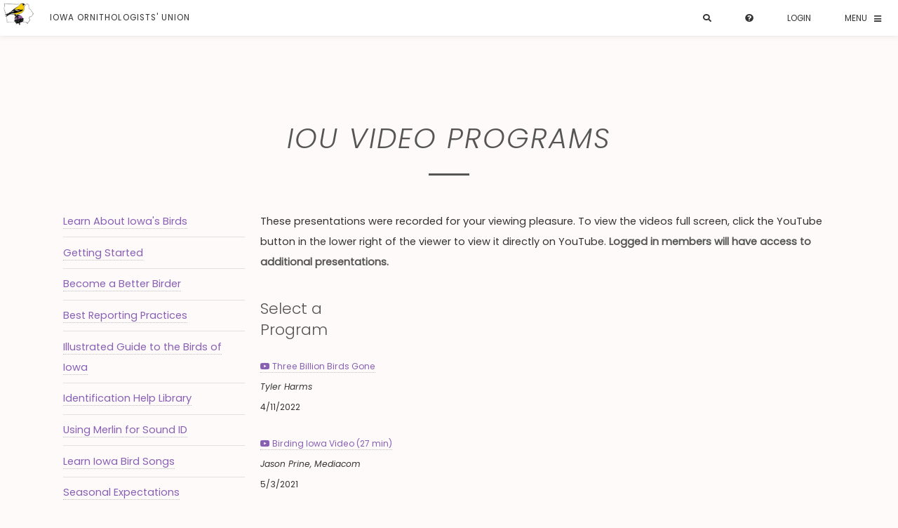

--- FILE ---
content_type: text/html; charset=utf-8
request_url: https://iowabirds.org/Learn/Videos.aspx
body_size: 9130
content:


<!DOCTYPE html>

<html lang="en">
<head><title>
	IOU Video Programs
</title><meta charset="utf-8" /><meta name="googlebot" content="notranslate" /><meta name="viewport" content="width=device-width, initial-scale=1, user-scalable=no" /><link rel="stylesheet" href="/assets/css/main.css" /><link rel="stylesheet" type="text/css" href="/assets/css/tables.css" /><link href="/assets/css/jquery.fancybox.css" rel="stylesheet" />
    <style type="text/css">
        .resp-container {
            position: relative;
            overflow: hidden;
            padding-top: 56.25%;
        }

        .resp-iframe {
            position: absolute;
            top: 0;
            left: 0;
            width: 100%;
            height: 100%;
            border: 0;
        }
    </style>
</head>
<body class="is-preload">
    <form method="post" action="./Videos.aspx" id="form1">
<div class="aspNetHidden">
<input type="hidden" name="__EVENTTARGET" id="__EVENTTARGET" value="" />
<input type="hidden" name="__EVENTARGUMENT" id="__EVENTARGUMENT" value="" />
<input type="hidden" name="__VIEWSTATE" id="__VIEWSTATE" value="l3lOGMjw39yMTqmkiWm9JmhZHbeilaVnOSPlptVxW4l1403A7oPcJeyuzXzysGd4ojiS1sWpDtGvsmaHqOvUC3wWLpI6s59hefnYImYS3bwptXWukCK5RlEGo5wroeWA1ja+j1XqZbwYS4sibUBZdzoh8FhoRYm5SeDCSOz27YndTPc5s3loi6/p0TiRo++piETdSfBvtMFBCxgwsWCy24ALEiffUTdQ7TW8G+BmwGMuxx0cJHVz6tbY7Pj086SywL4kEtsWUcD6DHwcCNPcC3WrNMNS9I1kJZZ+XGWkxjk8UO8daUi5Jm9/WVi18M+CWeeckLqX4+YyVpyKljvsNd0/7ImnhD47kjjsxqrx4GnU9u7amdQ7tCurmjXRFqGvt1oIBgbw+Q5egHMMFKeHfN71uuXBWkKK8/fsLLfeYHzTDnFX9eEv19C2LK1MhLPQnFsQt6GSs7G9nMtsJRvG3tI7ogOuuApOrlncDnLYVLHHqoXFMzEkZtDaBokSOCPZK5BpQyCbI1Bn7T1Ksf7PJ482HVUvTq7E/F3aiMoCqU803GYzROFuh8QOkWlrjUZXiMi8D6O7nghmqYjo+7navRgoqwpiwpr9/FXdXoG4nsncC3RZWPU+m658epta+ZIchCzO9Ks+gJkJJQ2fNLn/r8oliZNla5qH1f7gg4spcLKPRViuD14OgLolCV6Blwq+MHSxaLELR1caWni3xIFZdXP53Rxerc1qqrkiQPK+P58OGQMJQsVrtcDh3uJ7uSdvE2doICnW8LSNSGhWBWD1PvDqexlZOoh6S/Z/Sv41XJtYKTbFhXryxh0Ys8345IaOtIDHwClbhMEc3HZ4xCb4JDS6+2lydl1dYRI1WxZbEthXDi/6LJOKa20LP80HqqpMeepsns7BKq90aECjd1KfPvpuIiu6yLQZyqiv3b98+eGdrw0LBnY0nHW4UFqkRHmbPSRXGRGQGiCOmvv9lf4Em3t6YbQE6BHXYGHc0hyAYlctBxnam23He4mTrh64rmUbdBu90uduEPu14Kb2uS+xO/Vz+GSQkdxHz7NCGl8pisnxnAgz8jt1PBdX+9vkqDqgn07DZUnFRcXeDoer1I6z7QBx3uIpFO7gIHB2MFJxwFO26nJSpYV144oc7XrviVkoOvynMT0+Ri+ZnGXwEEN3lfN39qZkYiGvQVKCKmAA3loM2iUc+MinnmBK8qjYCKHr81eSMenTW/qzutY3zYsXa1GKBLNvtLyAfyZ6Rxt+ibrMN7YrWxGUWS2ys9zHA1aX1E1EhKtF81Msqq0m0Ttpfs5ccGS6xWCHUESKh2gnR7yLLP0eyxul/gLW40TJ5qr2qnGFX0UxWvgKfwFh12JIL9uDnnRpego3gg2wnoqFIrqPzVuAr47P24kqaFFsZqgtLH5KmH0fQ8oh41HiTMu1VbnsulNp5b1DyDHaPvJ2cpBjl12UQGAkS50qRvWvg4DzDBRwWVG9Zvoeh2xXhEZDHIJ54vmrqzlXSjXuil4QbOakm8R9OQYLHg/NSoElpSHTKCsoXBiGJjP27ofPqcQNNki4ubcVdc1RZyFXSadrYd9rOdc19x1QKm8GdC6KUoqg6mwawQiHZfJQZrOT7CI2Vh6lV4fkacBEjErqIflcjBaUnkiVAlozoGA63iec6PjpMnuK2moKN87q0quZYho5cqi4RpxxKcba/MuEnBArR841fXc9V3+xBFZ+qNWAJLFKAmAMul0yg99d/zKh68byEfPyQbQFFmAE0d6JsTrdCjxekH7eZT9XjkXJvT5otZYIvuxO9HHFF5ImWh2jE23ITUVvILqeIYeQq6QmcwC45EG+XDxLJeLz/n25/F/T2lboNOFBM9sObqICpDNW6ElueIoEIRQp/W1E0PWPW2JFcFCvmiPoXIV4JuepCRp5ajdSy6DeCBm4N8+x44J77xnEJxXeQRVT56BF/vJGPvJMuhv7rMhxYhfS5ebnyPyKTS0Xe+1y39eVuBbj0/iHNpgQctnUpa6EOc96LJ184joCEVe3UxFb1tUBPd0PandLgph4nDhxAnxdwoHQ+d6U73ED/jqeBXTrPh1iaAMtP4xfL3INwcVclw5z0a0YTh9VpT3Bdeo/caSOv8NdtMZctqQObZyu2CzG/K+Fkj8iSvMpOvUO7vUhRVopY+X8oDgkYsF5hGQXbfEXOiyQiHzvPrih4MAZuDu6vh4/ZpCb87eFmx1CNWAGiOPlQUxEuZ5r2d/VPV/O8dQUpRu0aYoEzhY2LAtUrrar9LkJ4she0bzPy1YzpZbqGkaLGMThzQIksd4vew2kCfzBJ9T4ZDzNtWLCbQLl6hUkPb/qOLUMbVibC240vgyJC/K1ysD7KYEGMDriKIUZlIuO+yi3OgRHsQVx78KxDaMfocBBjZ3hV5HHTKi4RgMSD/O+4KlMRqH3BoWMl6ALbABHb4S9FkCnhyhojdc/SA26K1+hxoIFpMkxpqag8F8KzAY+QXTbw5cQAQQ+bf/eVNn6HLvSjZ8CHMVt1MJv0So/Co4M8RqsImUrnO3N88wkgnre9TLm74qMlq/gWvoSRxnwTVY/iKgLTkLRA2Oy1NAtp16bd1Bzwl4uoXAsLc8vlY1IYUyG9Fh6up1xsAbmEFuu2kqsCl0/E3X8TMptAx4IbH2It/3upAtPndCY7u1Dsw3gP+X9kBwkWbMia6zeXM0U4w9tg9uR1eyy+9uo3PDRrpa1l4CveNeoBp2b6MljDbe4xN9I6WLM6nb5BKZYtpN078TXSZ1ZS7mGAxYUZ9oHUqGOpRnOzNMU8H2ZtDeDQod1wVKzPBlet5wX5sbhVwfIN5CCcbN5ariIBOBdlV/OYjDZC/qWeIoWsGtsGdBY1R1pk3aMDsBqtv9y0eh00BLzCNDCU83capn461vj/yLNvVN1rRszi96EuhEiK8QCaeQm3e5IaAUBw5pWvaWg1gIqZFM8P6lEbpuX0WiVhskpId2cCjAQ7ey/VbGpUpDNmeIx7xV9CDrX+HHgLSZsaIcnP6HRFGE/iHaSi3FVhlrwf1VBnBpEcOTuWWDf0oM788bFMJQL4ObEPVkiRaENc+VZPmdybVcSTqu79vPkrRXjWdSNGEsRHzpchvXcUnh8gRa57nnb6jjsiYhkv86gskxz1CrIvbmP+ca5iYgg78ooiTLF/n1hNOFOOxjzYkvnsrDj0dmHkqZWH3mL6Qx0FCjfbWtDEOeMwfNi9tEvJ9khxQC+pi35HGbfD0QdJLdzs4wQ+SVI0nyvd4J6h5oLMKmmonu+xagJFr/F0tZA2z2e0GHlWXs/Ps2ANnekfSHVXZ+EffoYrGGEZoSHsdEPH1A3ym0Elf3HVee/3OzFYvMCvBtVd6CmHVRQhtaaiQpEls0SqVFizkvMFEZ/oYBq7ALE2v2IRiS0fxJn/ORL9fsLORPxXav+/G7LJGzGNNClIBKaLzJOf2VfUn/TvxbQ+aU55y1ls2EoBxQ0rmBz93kCmm+I1RTAfNwJfkU5cV0mW+VqEMzYPMWVy79NPbtaAvUbNhV3Y2RGe/TjVI4IPZOd0IKdjwI1CkuG+06T+kZQgCL3T/vtmLQxVWpBbORcn1vpjWL+FkhkujrhwB/ifUpVyZ/Rqrfq0lisAeHryz/gnjJCSqPicgT+Nhq/j1/GKe1PE5ebDRe3i7I7TJNHnPJxdeEX32keDmmqV7nGCN6/4xj/+0GR2ZTs67vFD0GELr5K+Vl60zAKsHd1WXdg9ZQsy/EXKSeW2jI+oS3jn4jCTaNwB5y8OvunQXXTDuJmcpEC+5yXwfv7Wy6JVCuOqOmwF5U1XK3mRUwRYhT2U+DS6BKgYrUA30xU6Sq4gbC85o/YJ2SNrBKB5u7TJJ9MUeENrTGPFO73ADh/s3LzcbziNIo3KSReXaWx1JWNP2u0Z4SCsFpcrA1HPHYFGEZBnHPhB6xh4hcgiMLqx+p4mj4kErS/NT6MdUKqE0E4JV7rw5uSI5zI5v5ACVrPRlUwXZzih032gzdh7yajAKyUEJH2sXcfWA8pJwErgHHKE6dMTcZBV9johinAOV4YeHbgUut60W0C4EBYT3uxT+21567kMB4O60pUYoAt+hsKbRMF0HySh65OuQsoBf4ILieIj6xs3kVCp0/cp+N5H+sei8k/FgD9unFJSfb3c9bn5wjBtE74NjEYfhpoZ3iwxHPT/PrXtF3YCSyXst/MAKufzNQ6zZoRFbOLiBpfmbJ629bUPLzyXTkXWeljntkg+/clWYYsgI2p8ghMiKdFEUo+eC3Bh5JH5EaYmaD2TDJUaNiXmz3+ywpcWKXurZUgQi4JLFrXpSzH5u+5jm7Jcew=" />
</div>

<script type="text/javascript">
//<![CDATA[
var theForm = document.forms['form1'];
if (!theForm) {
    theForm = document.form1;
}
function __doPostBack(eventTarget, eventArgument) {
    if (!theForm.onsubmit || (theForm.onsubmit() != false)) {
        theForm.__EVENTTARGET.value = eventTarget;
        theForm.__EVENTARGUMENT.value = eventArgument;
        theForm.submit();
    }
}
//]]>
</script>


<script src="/WebResource.axd?d=pynGkmcFUV13He1Qd6_TZBno5q5IThovpXY4RjwDrp51pMCD_8KZFJdnbI_xM4xUnN9YdR8uq5sGY-S0tA5jxuiQADnXx8B6BLpetrGmQC41&amp;t=638901356248157332" type="text/javascript"></script>


<script src="/ScriptResource.axd?d=NJmAwtEo3Ipnlaxl6CMhvnDcnUewRLWpvwCoSKDtArARYglCj2GHuQP7VvJdcxiHxDBSB94YFyu2jX2CNN0CswxouimhPSZ-L7jje66lzH0C1tE6A_E7FAHkBpQQjdRuVW0cuZ2Ar_FM3go2Ic1zpu_Ox4ie-JTRcr2ZyZDX4F3YAFrH75rBWUVz9ZUognaX0&amp;t=5c0e0825" type="text/javascript"></script>
<script src="/ScriptResource.axd?d=dwY9oWetJoJoVpgL6Zq8OIrik3Y2lcP-EOhcI3i_6LGFkX2ljFicRkP7D-gvNiwQLxfUvVRmOpq9F-YPVkl-FBoKLXG7i-DoOeS4NzM5gX90Sd9eP2kgRGL93ySQPDlvMqLGp3xnrvDcgqiXGROzk9UfOt9jrgdcUxUVzBVv7htldy0z-6Pj2kJyMFg8k8xc0&amp;t=5c0e0825" type="text/javascript"></script>
<div class="aspNetHidden">

	<input type="hidden" name="__VIEWSTATEGENERATOR" id="__VIEWSTATEGENERATOR" value="2098C999" />
	<input type="hidden" name="__EVENTVALIDATION" id="__EVENTVALIDATION" value="o0WzeApx7uw6K2QmlHJjJXbZKQXGSJgfqlNrP570ep6V6JQnJejMAimAqmeiYoVw3yP48FJCDr8IFhpDNCXRUkhu+lbY4Kcbd/FBmjZ1nAIsNctc0v9VUenOBis0Gkkg0LUc24Twaivgu7iYHJsN0C+p4NSIrAtYjwYmHV0LFUgu4iVoW0OrRMfsZ2+JPckzCijsFMPAkyWVL/7pJkKJ8w==" />
</div>
        <script type="text/javascript">
//<![CDATA[
Sys.WebForms.PageRequestManager._initialize('ctl00$ScriptManager1', 'form1', [], [], [], 90, 'ctl00');
//]]>
</script>

        <!-- Header -->
        <header id="header">
            <a class="logo" href="/">
                <img alt="" src="/images/ioulogo_icon.png" class="image left icon" /><span>Iowa Ornithologists' Union</span></a>
            <nav>
                <ul>
                    <li><a href="/Search.aspx" title="Search"><i class="fa fa-search"></i></a></li>
                    <li><a href="/Help.aspx" title="Help"><i class="fa fa-question-circle icon-help"></i></a></li>
                    <li>
                        <a id="LoginStatus1" href="javascript:__doPostBack(&#39;ctl00$LoginStatus1$ctl02&#39;,&#39;&#39;)">Login</a>
                    </li>
                    <li><a href="#menu">Menu</a></li>
                </ul>
            </nav>
        </header>

        <!-- Menu -->
        <nav id="menu">
            
        <ul class="links">
    
        <li>
            <a id="HyperLink1" href="../">Home</a></li>
    
        <li>
            <a id="HyperLink1" href="../Connections/">Participate</a></li>
    
        <li>
            <a id="HyperLink1" href="./">Learn</a></li>
    
        <li>
            <a id="HyperLink1" href="../Birds/">Iowa's Birds</a></li>
    
        <li>
            <a id="HyperLink1" href="../Places/">Finding Birds</a></li>
    
        <li>
            <a id="HyperLink1" href="../IOU/">Iowa Ornithologists' Union</a></li>
    
        <li>
            <a id="HyperLink1" href="../IOU/IBL.aspx">Iowa Bird Life Journal</a></li>
    
        <li>
            <a id="HyperLink1" href="../Help.aspx">Help</a></li>
    
        
        
        
        <li>
            <a id="LoginStatus1" href="javascript:__doPostBack(&#39;ctl00$Menu1$rptMenu$ctl09$LoginStatus1$ctl02&#39;,&#39;&#39;)">Login</a>
        </li>
        <li id="account">
            <a id="HyperLink2" href="../Accounts/CreateUser.aspx">Create Account</a>
        </li>
        </ul>
    

        </nav>

        <!-- Main -->
        <section id="main" class="wrapper">
            <div class="inner">

                <header class="major">
                    <h2>
                        <span id="lblTitle">IOU Video Programs</span></h2>
                    <h3><span id="lblByline"></span></h3>
                </header>
                <div class="row">
                    <div class="col-3 col-12-small">
                        
    
        <ul class="alt">
    
        <li>
            <a id="HyperLink1" href="./" target="_self">Learn About Iowa's Birds</a></li>
    
        <li>
            <a id="HyperLink1" href="Beginners.aspx" target="_self">Getting Started</a></li>
    
        <li>
            <a id="HyperLink1" href="BetterBirder.aspx" target="_self">Become a Better Birder</a></li>
    
        <li>
            <a id="HyperLink1" href="BestPractices.aspx" target="_self">Best Reporting Practices</a></li>
    
        <li>
            <a id="HyperLink1" href="../Birds/IowaBirdGuide.aspx" target="_self">Illustrated Guide to the Birds of Iowa</a></li>
    
        <li>
            <a id="HyperLink1" href="IDLibrary.aspx" target="_self">Identification Help Library</a></li>
    
        <li>
            <a id="HyperLink1" href="../Pages.aspx?pg=1054" target="_self">Using Merlin for Sound ID</a></li>
    
        <li>
            <a id="HyperLink1" href="BirdSongs.aspx" target="_self">Learn Iowa Bird Songs</a></li>
    
        <li>
            <a id="HyperLink1" href="Seasons.aspx" target="_self">Seasonal Expectations</a></li>
    
        <li>
            <a id="HyperLink1" href="../Birds/Distribution.aspx?m=1" target="_self">Species Distribution</a></li>
    
        <li>
            <a id="HyperLink1" href="https://iowabirdrecords.org/Reports/" target="_blank">Rare Birds of Iowa</a></li>
    
        <li>
            <a id="HyperLink1" href="Videos.aspx" target="_self">Video Presentations</a></li>
    
        <li>
            <a id="HyperLink1" href="https://www.fws.gov/waterfowlsurveys/forms/countingtest.jsp?menu=counting.test" target="_blank">Test Your Counting Skills</a></li>
    
        <li>
            <a id="HyperLink1" href="https://dashboard.birdcast.info/region/US-IA" target="_blank">Migration Tracker</a></li>
    
        <li>
            <a id="HyperLink1" href="../Education/" target="_self">Activities for Elementary Students</a></li>
    
        </ul>

    

                    </div>
                    <div class="col-9 col-12-xsmall">
                        
    <span id="lblContent"><p>These presentations were recorded for your viewing pleasure. To view the videos full screen, click the YouTube button in the lower right of the viewer to view it directly on YouTube.&nbsp;<strong>Logged in members will have access to additional presentations.</strong></p></span>
    <div class="row">
        <div class="col-3 col-12-small">
            <div style="max-height: 600px; overflow: auto;">
                
                        <h4>Select a Program</h4>
                        <ul class="actions stacked">
                    
                        <li>
                            <a id="LinkButton1" href="javascript:__doPostBack(&#39;ctl00$ContentPlaceHolder1$Repeater1$ctl01$LinkButton1&#39;,&#39;&#39;)" style="font-size:Smaller;"><i class='fab fa-youtube'></i> Three Billion Birds Gone</a><br />
                            <span id="Label1" style="font-size:Smaller;font-style:italic;">Tyler Harms</span><br />
                            <span id="Label2" style="font-size:Smaller;">4/11/2022</span>
                        </li>
                    
                        <li>
                            <a id="LinkButton1" href="javascript:__doPostBack(&#39;ctl00$ContentPlaceHolder1$Repeater1$ctl02$LinkButton1&#39;,&#39;&#39;)" style="font-size:Smaller;"><i class='fab fa-youtube'></i> Birding Iowa Video (27 min)</a><br />
                            <span id="Label1" style="font-size:Smaller;font-style:italic;">Jason Prine, Mediacom</span><br />
                            <span id="Label2" style="font-size:Smaller;">5/3/2021</span>
                        </li>
                    
                        </ul>
                    
            </div>
        </div>
        <div class="col-9 col-12-xsmall">
            <div class="resp-container">
                <iframe id="fmVideo" class="resp-iframe" allowfullscreen=""></iframe>
            </div>
        </div>
    </div>

                    </div>
                </div>
            </div>
        </section>
        <!-- Footer -->
        <footer id="footer">
            
<div>
    
            <ul class="contact-icons">
        
            <li><a href='https://groups.google.com/forum/?fromgroups#!forum/ia-bird' class='icon brands alt fa-google' title='Listserv' target='_blank    '><span class="label">
                <span id="Label1">Listserv</span>/span></a></li>
        
            <li><a href='https://www.facebook.com/groups/390236312699771' class='icon brands alt fa-facebook-f' title='Facebook' target='_blank    '><span class="label">
                <span id="Label1">Facebook</span>/span></a></li>
        
            <li><a href='https://www.youtube.com/@IowaOrnithologistsUnion' class='icon brands alt fa-youtube' title='YouTube' target='_blank    '><span class="label">
                <span id="Label1">YouTube</span>/span></a></li>
        
            <li><a href='/Contact.aspx' class='icon solid alt fa-envelope' title='Send Message' target='_self     '><span class="label">
                <span id="Label1">Send Message</span>/span></a></li>
        
            <li>
            <a id="HyperLink4" title="Privacy Policy" class="icon solid alt fa-user-shield" data-fancybox="" data-type="iframe" data-src="/Privacy.aspx" href="javascript:;"><span class="label">Privacy</span></a>
            </ul>
        
    <ul class="contact-icons">
        <li>Iowa Ornithologists' Union</li>
        <li>
            <span id="lblAddress1">6822 Jane Austen Ct</span></li>
        <li>
            <span id="lblAddress2">Johnston, IA  50131</span></li>
    </ul>
    <ul class="contact-icons">
        <li class="credit"><span id="lblCopyright">&copy; 2026 <a href='http://iowabirds.org' target='_blank'>Iowa Ornithologists' Union</a>. All rights reserved. V 6.0</span><br />
        Spawned by <a href="http://ajendeavors.com" target="_blank">AJEndeavors, LLC</a></li>
    </ul>
</div>

        </footer>
    </form>
    <!-- Scripts -->
    <script src="/assets/js/jquery.min.js"></script>
    <script src="/assets/js/jquery.scrolly.min.js"></script>
    <script src="/assets/js/jquery.scrollex.min.js"></script>
    <script src="/assets/js/browser.min.js"></script>
    <script src="/assets/js/breakpoints.min.js"></script>
    <script src="/assets/js/util.js"></script>
    <script src="/assets/js/main.js"></script>
    <script src="/assets/js/tables.js"></script>
    <script src="/assets/js/jquery.fancybox.js"></script>
    <script type="text/javascript">
        $('[data-fancybox]').fancybox({
            toolbar: false,
            smallBtn: true,
            iframe: {
                preload: false
            }
        })
    </script>
    

</body>
</html>


--- FILE ---
content_type: text/css
request_url: https://iowabirds.org/assets/css/main.css
body_size: 27375
content:
@import url(fontawesome-all.min.css);
@import url("https://fonts.googleapis.com/css?family=Poppins:300,300i,400,400i");

/*
	Cascade by Pixelarity
	pixelarity.com | hello@pixelarity.com
	License: pixelarity.com/license
*/

:root {
    --clr-accent: #8760B4;
}

html, body, div, span, applet, object,
iframe, h1, h2, h3, h4, h5, h6, p, blockquote,
pre, a, abbr, acronym, address, big, cite,
code, del, dfn, em, img, ins, kbd, q, s, samp,
small, strike, strong, sub, sup, tt, var, b,
u, i, center, dl, dt, dd, ol, ul, li, fieldset,
form, label, legend, table, caption, tbody,
tfoot, thead, tr, th, td, article, aside,
canvas, details, embed, figure, figcaption,
footer, header, hgroup, menu, nav, output, ruby,
section, summary, time, mark, audio, video {
    margin: 0;
    padding: 0;
    border: 0;
    font-size: 100%;
    font: inherit;
    vertical-align: baseline;
}

article, aside, details, figcaption, figure,
footer, header, hgroup, menu, nav, section {
    display: block;
}

body {
    line-height: 1;
}

ol, ul {
    list-style: none;
}

blockquote, q {
    quotes: none;
}

    blockquote:before, blockquote:after, q:before, q:after {
        content: '';
        content: none;
    }

table {
    border-collapse: collapse;
    border-spacing: 0;
}

body {
    -webkit-text-size-adjust: none;
}

mark {
    background-color: transparent;
    color: inherit;
}

input::-moz-focus-inner {
    border: 0;
    padding: 0;
}

input, select, textarea {
    -moz-appearance: none;
    -webkit-appearance: none;
    -ms-appearance: none;
    appearance: none;
}

/* Basic */

@-ms-viewport {
    width: device-width;
}

body {
    -ms-overflow-style: scrollbar;
}

@media screen and (max-width: 480px) {

    html, body {
        min-width: 320px;
    }
}

html {
    box-sizing: border-box;
}

*, *:before, *:after {
    box-sizing: inherit;
}

body {
    /*background: #f2f2f2;
    background-color: floralwhite;*/
    background-color: snow;
    color: #333;
}

    body.is-preload *, body.is-preload *:before, body.is-preload *:after {
        -moz-animation: none !important;
        -webkit-animation: none !important;
        -ms-animation: none !important;
        animation: none !important;
        -moz-transition: none !important;
        -webkit-transition: none !important;
        -ms-transition: none !important;
        transition: none !important;
    }

/* Type */

html {
    font-size: 14pt;
}

@media screen and (max-width: 1680px) {

    html {
        font-size: 11pt;
    }
}

@media screen and (max-width: 980px) {

    html {
        font-size: 12pt;
    }
}

@media screen and (max-width: 736px) {

    html {
        font-size: 11pt;
    }
}

/*body {
    background-color: #f2f2f2;
    color: #333;
}*/

body, input, select, textarea {
    font-family: "Poppins", Arial, Helvetica, sans-serif;
    /*font-family: "Open Sans", Arial, Helvetica, sans-serif;*/
    font-weight: 400;
    font-size: 1rem;
    line-height: 2;
}

a {
    -moz-transition: color 0.2s;
    -webkit-transition: color 0.2s;
    -ms-transition: color 0.2s;
    transition: color 0.2s;
    text-decoration: none;
    border-bottom: 1px dotted silver;
}

    a.noborder {
        border: none;
    }

    a:active, a:focus, a:hover {
        text-decoration: none;
    }

strong, b {
    font-weight: 700;
}

em, i {
    font-style: italic;
}

p {
    margin: 0 0 2.5rem 0;
}

h1, h2, h3, h4, h5, h6 {
    font-weight: 300;
    line-height: 1.4;
    margin: 0 0 1.5rem 0;
    color: var(--clr-accent);
}

    h1 a, h2 a, h3 a, h4 a, h5 a, h6 a {
        color: inherit;
        text-decoration: none;
    }

h1 {
    font-size: 4rem;
    font-style: italic;
    text-transform: uppercase;
    letter-spacing: 0.05em;  
    text-shadow: 1px 1px #000;
}

@media screen and (max-width: 1280px) {

    h1 {
        font-size: 3rem;
    }
}

@media screen and (max-width: 980px) {

    h1 {
        font-size: 2.75rem;
    }
}

@media screen and (max-width: 736px) {

    h1 {
        font-size: 2.25rem;
    }
}

h2 {
    font-size: 3.5rem;
    font-style: italic;
    text-transform: uppercase;
    letter-spacing: 0.05em;
}

@media screen and (max-width: 1280px) {

    h2 {
        font-size: 2.75rem;
    }
}

@media screen and (max-width: 980px) {

    h2 {
        font-size: 2.25rem;
    }
}

@media screen and (max-width: 736px) {

    h2 {
        font-size: 1.75rem;
    }
}

h3 {
    font-size: 2.15rem;
}

@media screen and (max-width: 980px) {

    h3 {
        font-size: 2rem;
    }
}

@media screen and (max-width: 736px) {

    h3 {
        font-size: 1.8rem;
    }
}

h4 {
    font-size: 1.5rem;
}

h5 {
    font-size: 1rem;
}

h6 {
    font-size: 0.8rem;
}

sub {
    font-size: 0.8rem;
    position: relative;
    top: 0.5rem;
}

sup {
    font-size: 0.8rem;
    position: relative;
    top: -0.5rem;
}

blockquote {
    border-left: solid 12px;
    font-style: italic;
    margin: 0 0 2.5rem 0;
    padding: 0.625rem 0 0.625rem 2.5rem;
}

code {
    border-radius: 4px;
    border: solid 1px;
    font-family: "Courier New", monospace;
    font-size: 0.9rem;
    margin: 0 0.25rem;
    padding: 0.25rem 0.65rem;
}

pre {
    -webkit-overflow-scrolling: touch;
    font-family: "Courier New", monospace;
    font-size: 0.9rem;
    margin: 0 0 2.5rem 0;
}

    pre code {
        display: block;
        line-height: 1.75;
        padding: 1rem 1.5rem;
        overflow-x: auto;
    }

hr {
    border: 0;
    border-bottom: solid 1px;
    margin: 2.5rem 0;
}

    hr.major {
        margin: 3.75rem 0;
    }

.align-left {
    text-align: left;
}

.align-center {
    text-align: center;
}

.align-right {
    text-align: right;
}

input, select, textarea {
    color: #555;
}

a {
    color: var(--clr-accent);
}

strong, b {
    color: #555;
}

h1, h2, h3, h4, h5, h6 {
    color: #555;
}

blockquote {
    border-left-color: rgba(144, 144, 144, 0.25);
}

code {
    background: rgba(144, 144, 144, 0.075);
    border-color: rgba(144, 144, 144, 0.25);
}

hr {
    border-bottom-color: rgba(144, 144, 144, 0.25);
}

/* Row */

.row {
    display: flex;
    flex-wrap: wrap;
    box-sizing: border-box;
    align-items: stretch;
}

    .row > * {
        box-sizing: border-box;
    }

    .row.gtr-uniform > * > :last-child {
        margin-bottom: 0;
    }

    .row.aln-left {
        justify-content: flex-start;
    }

    .row.aln-center {
        justify-content: center;
    }

    .row.aln-right {
        justify-content: flex-end;
    }

    .row.aln-top {
        align-items: flex-start;
    }

    .row.aln-middle {
        align-items: center;
    }

    .row.aln-bottom {
        align-items: flex-end;
    }

    .row > .imp {
        order: -1;
    }

    .row > .col-1 {
        width: 8.33333%;
    }

    .row > .off-1 {
        margin-left: 8.33333%;
    }

    .row > .col-2 {
        width: 16.66667%;
    }

    .row > .off-2 {
        margin-left: 16.66667%;
    }

    .row > .col-3 {
        width: 25%;
    }

    .row > .off-3 {
        margin-left: 25%;
    }

    .row > .col-4 {
        width: 33.33333%;
    }

    .row > .off-4 {
        margin-left: 33.33333%;
    }

    .row > .col-5 {
        width: 41.66667%;
    }

    .row > .off-5 {
        margin-left: 41.66667%;
    }

    .row > .col-6 {
        width: 50%;
    }

    .row > .off-6 {
        margin-left: 50%;
    }

    .row > .col-7 {
        width: 58.33333%;
    }

    .row > .off-7 {
        margin-left: 58.33333%;
    }

    .row > .col-8 {
        width: 66.66667%;
    }

    .row > .off-8 {
        margin-left: 66.66667%;
    }

    .row > .col-9 {
        width: 75%;
    }

    .row > .off-9 {
        margin-left: 75%;
    }

    .row > .col-10 {
        width: 83.33333%;
    }

    .row > .off-10 {
        margin-left: 83.33333%;
    }

    .row > .col-11 {
        width: 91.66667%;
    }

    .row > .off-11 {
        margin-left: 91.66667%;
    }

    .row > .col-12 {
        width: 100%;
    }

    .row > .off-12 {
        margin-left: 100%;
    }

    .row.gtr-0 {
        margin-top: 0;
        margin-left: 0rem;
    }

        .row.gtr-0 > * {
            padding: 0 0 0 0rem;
        }

        .row.gtr-0.gtr-uniform {
            margin-top: 0rem;
        }

            .row.gtr-0.gtr-uniform > * {
                padding-top: 0rem;
            }

    .row.gtr-25 {
        margin-top: 0;
        margin-left: -0.375rem;
    }

        .row.gtr-25 > * {
            padding: 0 0 0 0.375rem;
        }

        .row.gtr-25.gtr-uniform {
            margin-top: -0.375rem;
        }

            .row.gtr-25.gtr-uniform > * {
                padding-top: 0.375rem;
            }

    .row.gtr-50 {
        margin-top: 0;
        margin-left: -0.75rem;
    }

        .row.gtr-50 > * {
            padding: 0 0 0 0.75rem;
        }

        .row.gtr-50.gtr-uniform {
            margin-top: -0.75rem;
        }

            .row.gtr-50.gtr-uniform > * {
                padding-top: 0.75rem;
            }

.row {
    margin-top: 0;
    margin-left: -1.5rem;
}

    .row > * {
        padding: 0 0 0 1.5rem;
    }

    .row.gtr-uniform {
        margin-top: -1.5rem;
    }

        .row.gtr-uniform > * {
            padding-top: 1.5rem;
        }

    .row.gtr-150 {
        margin-top: 0;
        margin-left: -2.25rem;
    }

        .row.gtr-150 > * {
            padding: 0 0 0 2.25rem;
        }

        .row.gtr-150.gtr-uniform {
            margin-top: -2.25rem;
        }

            .row.gtr-150.gtr-uniform > * {
                padding-top: 2.25rem;
            }

    .row.gtr-200 {
        margin-top: 0;
        margin-left: -3rem;
    }

        .row.gtr-200 > * {
            padding: 0 0 0 3rem;
        }

        .row.gtr-200.gtr-uniform {
            margin-top: -3rem;
        }

            .row.gtr-200.gtr-uniform > * {
                padding-top: 3rem;
            }

@media screen and (max-width: 1680px) {

    .row {
        display: flex;
        flex-wrap: wrap;
        box-sizing: border-box;
        align-items: stretch;
    }

        .row > * {
            box-sizing: border-box;
        }

        .row.gtr-uniform > * > :last-child {
            margin-bottom: 0;
        }

        .row.aln-left {
            justify-content: flex-start;
        }

        .row.aln-center {
            justify-content: center;
        }

        .row.aln-right {
            justify-content: flex-end;
        }

        .row.aln-top {
            align-items: flex-start;
        }

        .row.aln-middle {
            align-items: center;
        }

        .row.aln-bottom {
            align-items: flex-end;
        }

        .row > .imp-xlarge {
            order: -1;
        }

        .row > .col-1-xlarge {
            width: 8.33333%;
        }

        .row > .off-1-xlarge {
            margin-left: 8.33333%;
        }

        .row > .col-2-xlarge {
            width: 16.66667%;
        }

        .row > .off-2-xlarge {
            margin-left: 16.66667%;
        }

        .row > .col-3-xlarge {
            width: 25%;
        }

        .row > .off-3-xlarge {
            margin-left: 25%;
        }

        .row > .col-4-xlarge {
            width: 33.33333%;
        }

        .row > .off-4-xlarge {
            margin-left: 33.33333%;
        }

        .row > .col-5-xlarge {
            width: 41.66667%;
        }

        .row > .off-5-xlarge {
            margin-left: 41.66667%;
        }

        .row > .col-6-xlarge {
            width: 50%;
        }

        .row > .off-6-xlarge {
            margin-left: 50%;
        }

        .row > .col-7-xlarge {
            width: 58.33333%;
        }

        .row > .off-7-xlarge {
            margin-left: 58.33333%;
        }

        .row > .col-8-xlarge {
            width: 66.66667%;
        }

        .row > .off-8-xlarge {
            margin-left: 66.66667%;
        }

        .row > .col-9-xlarge {
            width: 75%;
        }

        .row > .off-9-xlarge {
            margin-left: 75%;
        }

        .row > .col-10-xlarge {
            width: 83.33333%;
        }

        .row > .off-10-xlarge {
            margin-left: 83.33333%;
        }

        .row > .col-11-xlarge {
            width: 91.66667%;
        }

        .row > .off-11-xlarge {
            margin-left: 91.66667%;
        }

        .row > .col-12-xlarge {
            width: 100%;
        }

        .row > .off-12-xlarge {
            margin-left: 100%;
        }

        .row.gtr-0 {
            margin-top: 0;
            margin-left: 0rem;
        }

            .row.gtr-0 > * {
                padding: 0 0 0 0rem;
            }

            .row.gtr-0.gtr-uniform {
                margin-top: 0rem;
            }

                .row.gtr-0.gtr-uniform > * {
                    padding-top: 0rem;
                }

        .row.gtr-25 {
            margin-top: 0;
            margin-left: -0.375rem;
        }

            .row.gtr-25 > * {
                padding: 0 0 0 0.375rem;
            }

            .row.gtr-25.gtr-uniform {
                margin-top: -0.375rem;
            }

                .row.gtr-25.gtr-uniform > * {
                    padding-top: 0.375rem;
                }

        .row.gtr-50 {
            margin-top: 0;
            margin-left: -0.75rem;
        }

            .row.gtr-50 > * {
                padding: 0 0 0 0.75rem;
            }

            .row.gtr-50.gtr-uniform {
                margin-top: -0.75rem;
            }

                .row.gtr-50.gtr-uniform > * {
                    padding-top: 0.75rem;
                }

    .row {
        margin-top: 0;
        margin-left: -1.5rem;
    }

        .row > * {
            padding: 0 0 0 1.5rem;
        }

        .row.gtr-uniform {
            margin-top: -1.5rem;
        }

            .row.gtr-uniform > * {
                padding-top: 1.5rem;
            }

        .row.gtr-150 {
            margin-top: 0;
            margin-left: -2.25rem;
        }

            .row.gtr-150 > * {
                padding: 0 0 0 2.25rem;
            }

            .row.gtr-150.gtr-uniform {
                margin-top: -2.25rem;
            }

                .row.gtr-150.gtr-uniform > * {
                    padding-top: 2.25rem;
                }

        .row.gtr-200 {
            margin-top: 0;
            margin-left: -3rem;
        }

            .row.gtr-200 > * {
                padding: 0 0 0 3rem;
            }

            .row.gtr-200.gtr-uniform {
                margin-top: -3rem;
            }

                .row.gtr-200.gtr-uniform > * {
                    padding-top: 3rem;
                }
}

@media screen and (max-width: 1280px) {

    .row {
        display: flex;
        flex-wrap: wrap;
        box-sizing: border-box;
        align-items: stretch;
    }

        .row > * {
            box-sizing: border-box;
        }

        .row.gtr-uniform > * > :last-child {
            margin-bottom: 0;
        }

        .row.aln-left {
            justify-content: flex-start;
        }

        .row.aln-center {
            justify-content: center;
        }

        .row.aln-right {
            justify-content: flex-end;
        }

        .row.aln-top {
            align-items: flex-start;
        }

        .row.aln-middle {
            align-items: center;
        }

        .row.aln-bottom {
            align-items: flex-end;
        }

        .row > .imp-large {
            order: -1;
        }

        .row > .col-1-large {
            width: 8.33333%;
        }

        .row > .off-1-large {
            margin-left: 8.33333%;
        }

        .row > .col-2-large {
            width: 16.66667%;
        }

        .row > .off-2-large {
            margin-left: 16.66667%;
        }

        .row > .col-3-large {
            width: 25%;
        }

        .row > .off-3-large {
            margin-left: 25%;
        }

        .row > .col-4-large {
            width: 33.33333%;
        }

        .row > .off-4-large {
            margin-left: 33.33333%;
        }

        .row > .col-5-large {
            width: 41.66667%;
        }

        .row > .off-5-large {
            margin-left: 41.66667%;
        }

        .row > .col-6-large {
            width: 50%;
        }

        .row > .off-6-large {
            margin-left: 50%;
        }

        .row > .col-7-large {
            width: 58.33333%;
        }

        .row > .off-7-large {
            margin-left: 58.33333%;
        }

        .row > .col-8-large {
            width: 66.66667%;
        }

        .row > .off-8-large {
            margin-left: 66.66667%;
        }

        .row > .col-9-large {
            width: 75%;
        }

        .row > .off-9-large {
            margin-left: 75%;
        }

        .row > .col-10-large {
            width: 83.33333%;
        }

        .row > .off-10-large {
            margin-left: 83.33333%;
        }

        .row > .col-11-large {
            width: 91.66667%;
        }

        .row > .off-11-large {
            margin-left: 91.66667%;
        }

        .row > .col-12-large {
            width: 100%;
        }

        .row > .off-12-large {
            margin-left: 100%;
        }

        .row.gtr-0 {
            margin-top: 0;
            margin-left: 0rem;
        }

            .row.gtr-0 > * {
                padding: 0 0 0 0rem;
            }

            .row.gtr-0.gtr-uniform {
                margin-top: 0rem;
            }

                .row.gtr-0.gtr-uniform > * {
                    padding-top: 0rem;
                }

        .row.gtr-25 {
            margin-top: 0;
            margin-left: -0.375rem;
        }

            .row.gtr-25 > * {
                padding: 0 0 0 0.375rem;
            }

            .row.gtr-25.gtr-uniform {
                margin-top: -0.375rem;
            }

                .row.gtr-25.gtr-uniform > * {
                    padding-top: 0.375rem;
                }

        .row.gtr-50 {
            margin-top: 0;
            margin-left: -0.75rem;
        }

            .row.gtr-50 > * {
                padding: 0 0 0 0.75rem;
            }

            .row.gtr-50.gtr-uniform {
                margin-top: -0.75rem;
            }

                .row.gtr-50.gtr-uniform > * {
                    padding-top: 0.75rem;
                }

    .row {
        margin-top: 0;
        margin-left: -1.5rem;
    }

        .row > * {
            padding: 0 0 0 1.5rem;
        }

        .row.gtr-uniform {
            margin-top: -1.5rem;
        }

            .row.gtr-uniform > * {
                padding-top: 1.5rem;
            }

        .row.gtr-150 {
            margin-top: 0;
            margin-left: -2.25rem;
        }

            .row.gtr-150 > * {
                padding: 0 0 0 2.25rem;
            }

            .row.gtr-150.gtr-uniform {
                margin-top: -2.25rem;
            }

                .row.gtr-150.gtr-uniform > * {
                    padding-top: 2.25rem;
                }

        .row.gtr-200 {
            margin-top: 0;
            margin-left: -3rem;
        }

            .row.gtr-200 > * {
                padding: 0 0 0 3rem;
            }

            .row.gtr-200.gtr-uniform {
                margin-top: -3rem;
            }

                .row.gtr-200.gtr-uniform > * {
                    padding-top: 3rem;
                }
}

@media screen and (max-width: 980px) {

    .row {
        display: flex;
        flex-wrap: wrap;
        box-sizing: border-box;
        align-items: stretch;
    }

        .row > * {
            box-sizing: border-box;
        }

        .row.gtr-uniform > * > :last-child {
            margin-bottom: 0;
        }

        .row.aln-left {
            justify-content: flex-start;
        }

        .row.aln-center {
            justify-content: center;
        }

        .row.aln-right {
            justify-content: flex-end;
        }

        .row.aln-top {
            align-items: flex-start;
        }

        .row.aln-middle {
            align-items: center;
        }

        .row.aln-bottom {
            align-items: flex-end;
        }

        .row > .imp-medium {
            order: -1;
        }

        .row > .col-1-medium {
            width: 8.33333%;
        }

        .row > .off-1-medium {
            margin-left: 8.33333%;
        }

        .row > .col-2-medium {
            width: 16.66667%;
        }

        .row > .off-2-medium {
            margin-left: 16.66667%;
        }

        .row > .col-3-medium {
            width: 25%;
        }

        .row > .off-3-medium {
            margin-left: 25%;
        }

        .row > .col-4-medium {
            width: 33.33333%;
        }

        .row > .off-4-medium {
            margin-left: 33.33333%;
        }

        .row > .col-5-medium {
            width: 41.66667%;
        }

        .row > .off-5-medium {
            margin-left: 41.66667%;
        }

        .row > .col-6-medium {
            width: 50%;
        }

        .row > .off-6-medium {
            margin-left: 50%;
        }

        .row > .col-7-medium {
            width: 58.33333%;
        }

        .row > .off-7-medium {
            margin-left: 58.33333%;
        }

        .row > .col-8-medium {
            width: 66.66667%;
        }

        .row > .off-8-medium {
            margin-left: 66.66667%;
        }

        .row > .col-9-medium {
            width: 75%;
        }

        .row > .off-9-medium {
            margin-left: 75%;
        }

        .row > .col-10-medium {
            width: 83.33333%;
        }

        .row > .off-10-medium {
            margin-left: 83.33333%;
        }

        .row > .col-11-medium {
            width: 91.66667%;
        }

        .row > .off-11-medium {
            margin-left: 91.66667%;
        }

        .row > .col-12-medium {
            width: 100%;
        }

        .row > .off-12-medium {
            margin-left: 100%;
        }

        .row.gtr-0 {
            margin-top: 0;
            margin-left: 0rem;
        }

            .row.gtr-0 > * {
                padding: 0 0 0 0rem;
            }

            .row.gtr-0.gtr-uniform {
                margin-top: 0rem;
            }

                .row.gtr-0.gtr-uniform > * {
                    padding-top: 0rem;
                }

        .row.gtr-25 {
            margin-top: 0;
            margin-left: -0.375rem;
        }

            .row.gtr-25 > * {
                padding: 0 0 0 0.375rem;
            }

            .row.gtr-25.gtr-uniform {
                margin-top: -0.375rem;
            }

                .row.gtr-25.gtr-uniform > * {
                    padding-top: 0.375rem;
                }

        .row.gtr-50 {
            margin-top: 0;
            margin-left: -0.75rem;
        }

            .row.gtr-50 > * {
                padding: 0 0 0 0.75rem;
            }

            .row.gtr-50.gtr-uniform {
                margin-top: -0.75rem;
            }

                .row.gtr-50.gtr-uniform > * {
                    padding-top: 0.75rem;
                }

    .row {
        margin-top: 0;
        margin-left: -1.5rem;
    }

        .row > * {
            padding: 0 0 0 1.5rem;
        }

        .row.gtr-uniform {
            margin-top: -1.5rem;
        }

            .row.gtr-uniform > * {
                padding-top: 1.5rem;
            }

        .row.gtr-150 {
            margin-top: 0;
            margin-left: -2.25rem;
        }

            .row.gtr-150 > * {
                padding: 0 0 0 2.25rem;
            }

            .row.gtr-150.gtr-uniform {
                margin-top: -2.25rem;
            }

                .row.gtr-150.gtr-uniform > * {
                    padding-top: 2.25rem;
                }

        .row.gtr-200 {
            margin-top: 0;
            margin-left: -3rem;
        }

            .row.gtr-200 > * {
                padding: 0 0 0 3rem;
            }

            .row.gtr-200.gtr-uniform {
                margin-top: -3rem;
            }

                .row.gtr-200.gtr-uniform > * {
                    padding-top: 3rem;
                }
}

@media screen and (max-width: 736px) {

    .row {
        display: flex;
        flex-wrap: wrap;
        box-sizing: border-box;
        align-items: stretch;
    }

        .row > * {
            box-sizing: border-box;
        }

        .row.gtr-uniform > * > :last-child {
            margin-bottom: 0;
        }

        .row.aln-left {
            justify-content: flex-start;
        }

        .row.aln-center {
            justify-content: center;
        }

        .row.aln-right {
            justify-content: flex-end;
        }

        .row.aln-top {
            align-items: flex-start;
        }

        .row.aln-middle {
            align-items: center;
        }

        .row.aln-bottom {
            align-items: flex-end;
        }

        .row > .imp-small {
            order: -1;
        }

        .row > .col-1-small {
            width: 8.33333%;
        }

        .row > .off-1-small {
            margin-left: 8.33333%;
        }

        .row > .col-2-small {
            width: 16.66667%;
        }

        .row > .off-2-small {
            margin-left: 16.66667%;
        }

        .row > .col-3-small {
            width: 25%;
        }

        .row > .off-3-small {
            margin-left: 25%;
        }

        .row > .col-4-small {
            width: 33.33333%;
        }

        .row > .off-4-small {
            margin-left: 33.33333%;
        }

        .row > .col-5-small {
            width: 41.66667%;
        }

        .row > .off-5-small {
            margin-left: 41.66667%;
        }

        .row > .col-6-small {
            width: 50%;
        }

        .row > .off-6-small {
            margin-left: 50%;
        }

        .row > .col-7-small {
            width: 58.33333%;
        }

        .row > .off-7-small {
            margin-left: 58.33333%;
        }

        .row > .col-8-small {
            width: 66.66667%;
        }

        .row > .off-8-small {
            margin-left: 66.66667%;
        }

        .row > .col-9-small {
            width: 75%;
        }

        .row > .off-9-small {
            margin-left: 75%;
        }

        .row > .col-10-small {
            width: 83.33333%;
        }

        .row > .off-10-small {
            margin-left: 83.33333%;
        }

        .row > .col-11-small {
            width: 91.66667%;
        }

        .row > .off-11-small {
            margin-left: 91.66667%;
        }

        .row > .col-12-small {
            width: 100%;
        }

        .row > .off-12-small {
            margin-left: 100%;
        }

        .row.gtr-0 {
            margin-top: 0;
            margin-left: 0rem;
        }

            .row.gtr-0 > * {
                padding: 0 0 0 0rem;
            }

            .row.gtr-0.gtr-uniform {
                margin-top: 0rem;
            }

                .row.gtr-0.gtr-uniform > * {
                    padding-top: 0rem;
                }

        .row.gtr-25 {
            margin-top: 0;
            margin-left: -0.3125rem;
        }

            .row.gtr-25 > * {
                padding: 0 0 0 0.3125rem;
            }

            .row.gtr-25.gtr-uniform {
                margin-top: -0.3125rem;
            }

                .row.gtr-25.gtr-uniform > * {
                    padding-top: 0.3125rem;
                }

        .row.gtr-50 {
            margin-top: 0;
            margin-left: -0.625rem;
        }

            .row.gtr-50 > * {
                padding: 0 0 0 0.625rem;
            }

            .row.gtr-50.gtr-uniform {
                margin-top: -0.625rem;
            }

                .row.gtr-50.gtr-uniform > * {
                    padding-top: 0.625rem;
                }

    .row {
        margin-top: 0;
        margin-left: -1.25rem;
    }

        .row > * {
            padding: 0 0 0 1.25rem;
        }

        .row.gtr-uniform {
            margin-top: -1.25rem;
        }

            .row.gtr-uniform > * {
                padding-top: 1.25rem;
            }

        .row.gtr-150 {
            margin-top: 0;
            margin-left: -1.875rem;
        }

            .row.gtr-150 > * {
                padding: 0 0 0 1.875rem;
            }

            .row.gtr-150.gtr-uniform {
                margin-top: -1.875rem;
            }

                .row.gtr-150.gtr-uniform > * {
                    padding-top: 1.875rem;
                }

        .row.gtr-200 {
            margin-top: 0;
            margin-left: -2.5rem;
        }

            .row.gtr-200 > * {
                padding: 0 0 0 2.5rem;
            }

            .row.gtr-200.gtr-uniform {
                margin-top: -2.5rem;
            }

                .row.gtr-200.gtr-uniform > * {
                    padding-top: 2.5rem;
                }
}

@media screen and (max-width: 480px) {

    .row {
        display: flex;
        flex-wrap: wrap;
        box-sizing: border-box;
        align-items: stretch;
    }

        .row > * {
            box-sizing: border-box;
        }

        .row.gtr-uniform > * > :last-child {
            margin-bottom: 0;
        }

        .row.aln-left {
            justify-content: flex-start;
        }

        .row.aln-center {
            justify-content: center;
        }

        .row.aln-right {
            justify-content: flex-end;
        }

        .row.aln-top {
            align-items: flex-start;
        }

        .row.aln-middle {
            align-items: center;
        }

        .row.aln-bottom {
            align-items: flex-end;
        }

        .row > .imp-xsmall {
            order: -1;
        }

        .row > .col-1-xsmall {
            width: 8.33333%;
        }

        .row > .off-1-xsmall {
            margin-left: 8.33333%;
        }

        .row > .col-2-xsmall {
            width: 16.66667%;
        }

        .row > .off-2-xsmall {
            margin-left: 16.66667%;
        }

        .row > .col-3-xsmall {
            width: 25%;
        }

        .row > .off-3-xsmall {
            margin-left: 25%;
        }

        .row > .col-4-xsmall {
            width: 33.33333%;
        }

        .row > .off-4-xsmall {
            margin-left: 33.33333%;
        }

        .row > .col-5-xsmall {
            width: 41.66667%;
        }

        .row > .off-5-xsmall {
            margin-left: 41.66667%;
        }

        .row > .col-6-xsmall {
            width: 50%;
        }

        .row > .off-6-xsmall {
            margin-left: 50%;
        }

        .row > .col-7-xsmall {
            width: 58.33333%;
        }

        .row > .off-7-xsmall {
            margin-left: 58.33333%;
        }

        .row > .col-8-xsmall {
            width: 66.66667%;
        }

        .row > .off-8-xsmall {
            margin-left: 66.66667%;
        }

        .row > .col-9-xsmall {
            width: 75%;
        }

        .row > .off-9-xsmall {
            margin-left: 75%;
        }

        .row > .col-10-xsmall {
            width: 83.33333%;
        }

        .row > .off-10-xsmall {
            margin-left: 83.33333%;
        }

        .row > .col-11-xsmall {
            width: 91.66667%;
        }

        .row > .off-11-xsmall {
            margin-left: 91.66667%;
        }

        .row > .col-12-xsmall {
            width: 100%;
        }

        .row > .off-12-xsmall {
            margin-left: 100%;
        }

        .row.gtr-0 {
            margin-top: 0;
            margin-left: 0rem;
        }

            .row.gtr-0 > * {
                padding: 0 0 0 0rem;
            }

            .row.gtr-0.gtr-uniform {
                margin-top: 0rem;
            }

                .row.gtr-0.gtr-uniform > * {
                    padding-top: 0rem;
                }

        .row.gtr-25 {
            margin-top: 0;
            margin-left: -0.3125rem;
        }

            .row.gtr-25 > * {
                padding: 0 0 0 0.3125rem;
            }

            .row.gtr-25.gtr-uniform {
                margin-top: -0.3125rem;
            }

                .row.gtr-25.gtr-uniform > * {
                    padding-top: 0.3125rem;
                }

        .row.gtr-50 {
            margin-top: 0;
            margin-left: -0.625rem;
        }

            .row.gtr-50 > * {
                padding: 0 0 0 0.625rem;
            }

            .row.gtr-50.gtr-uniform {
                margin-top: -0.625rem;
            }

                .row.gtr-50.gtr-uniform > * {
                    padding-top: 0.625rem;
                }

    .row {
        margin-top: 0;
        margin-left: -1.25rem;
    }

        .row > * {
            padding: 0 0 0 1.25rem;
        }

        .row.gtr-uniform {
            margin-top: -1.25rem;
        }

            .row.gtr-uniform > * {
                padding-top: 1.25rem;
            }

        .row.gtr-150 {
            margin-top: 0;
            margin-left: -1.875rem;
        }

            .row.gtr-150 > * {
                padding: 0 0 0 1.875rem;
            }

            .row.gtr-150.gtr-uniform {
                margin-top: -1.875rem;
            }

                .row.gtr-150.gtr-uniform > * {
                    padding-top: 1.875rem;
                }

        .row.gtr-200 {
            margin-top: 0;
            margin-left: -2.5rem;
        }

            .row.gtr-200 > * {
                padding: 0 0 0 2.5rem;
            }

            .row.gtr-200.gtr-uniform {
                margin-top: -2.5rem;
            }

                .row.gtr-200.gtr-uniform > * {
                    padding-top: 2.5rem;
                }
}

/* Box */

.box {
    border-radius: 4px;
    border: solid 1px;
    margin-bottom: 2.5rem;
    padding: 1.5rem;
}

    .box > :last-child,
    .box > :last-child > :last-child,
    .box > :last-child > :last-child > :last-child {
        margin-bottom: 0;
    }

    .box.alt {
        border: 0;
        border-radius: 0;
        padding: 0;
    }

.box {
    border-color: rgba(144, 144, 144, 0.25);
}

/* Button */

input[type="submit"],
input[type="reset"],
input[type="button"],
button,
.button {
    -moz-appearance: none;
    -webkit-appearance: none;
    -ms-appearance: none;
    appearance: none;
    -moz-transition: background-color 0.2s ease-in-out, color 0.2s ease-in-out;
    -webkit-transition: background-color 0.2s ease-in-out, color 0.2s ease-in-out;
    -ms-transition: background-color 0.2s ease-in-out, color 0.2s ease-in-out;
    transition: background-color 0.2s ease-in-out, color 0.2s ease-in-out;
    border-radius: 4px;
    border: 0;
    cursor: pointer;
    display: inline-block;
    font-weight: 700;
    font-size: 0.85rem;
    height: 3rem;
    letter-spacing: 0.04rem;
    /*line-height: 3rem;*/
    padding: 0 2.5em;
    text-align: center;
    text-decoration: none;
    text-transform: uppercase;
    white-space: nowrap;
}

    input[type="submit"].icon:before,
    input[type="reset"].icon:before,
    input[type="button"].icon:before,
    button.icon:before,
    .button.icon:before {
        margin-right: 0.5rem;
    }

    input[type="submit"].fit,
    input[type="reset"].fit,
    input[type="button"].fit,
    button.fit,
    .button.fit {
        width: 100%;
    }

    input[type="submit"].small,
    input[type="reset"].small,
    input[type="button"].small,
    button.small,
    .button.small {
        font-size: 0.7rem;
        height: 2.2rem;
        line-height: 2.2rem;
        min-height: 44px;
    }

    input[type="submit"].large,
    input[type="reset"].large,
    input[type="button"].large,
    button.large,
    .button.large {
        font-size: 1.1rem;
        height: 4.25rem;
        line-height: 4.25rem;
    }

    input[type="submit"].wide,
    input[type="reset"].wide,
    input[type="button"].wide,
    button.wide,
    .button.wide {
        min-width: 15em;
    }

    input[type="submit"].disabled, input[type="submit"]:disabled,
    input[type="reset"].disabled,
    input[type="reset"]:disabled,
    input[type="button"].disabled,
    input[type="button"]:disabled,
    button.disabled,
    button:disabled,
    .button.disabled,
    .button:disabled {
        pointer-events: none;
        opacity: 0.25;
    }

    input[type="submit"].primary,
    input[type="reset"].primary,
    input[type="button"].primary,
    button.primary,
    .button.primary {
        background-color: var(--clr-accent) !important;
        color: #ffffff !important;
    }

        input[type="submit"].primary:hover, input[type="submit"].primary:focus,
        input[type="reset"].primary:hover,
        input[type="reset"].primary:focus,
        input[type="button"].primary:hover,
        input[type="button"].primary:focus,
        button.primary:hover,
        button.primary:focus,
        .button.primary:hover,
        .button.primary:focus {
            background-color: #a17ec9 !important;
        }

        input[type="submit"].primary:active,
        input[type="reset"].primary:active,
        input[type="button"].primary:active,
        button.primary:active,
        .button.primary:active {
            background-color: #875ab9 !important;
        }
/*
    input[type="submit"].primary.accent2,
    input[type="reset"].primary.accent2,
    input[type="button"].primary.accent2,
    button.primary.accent2,
    .button.primary.accent2 {
        background-color: #6e9ff0 !important;
        color: #ffffff !important;
    }

        input[type="submit"].primary.accent2:hover, input[type="submit"].primary.accent2:focus,
        input[type="reset"].primary.accent2:hover,
        input[type="reset"].primary.accent2:focus,
        input[type="button"].primary.accent2:hover,
        input[type="button"].primary.accent2:focus,
        button.primary.accent2:hover,
        button.primary.accent2:focus,
        .button.primary.accent2:hover,
        .button.primary.accent2:focus {
            background-color: #85aef2 !important;
        }

        input[type="submit"].primary.accent2:active,
        input[type="reset"].primary.accent2:active,
        input[type="button"].primary.accent2:active,
        button.primary.accent2:active,
        .button.primary.accent2:active {
            background-color: #5790ee !important;
        }

    input[type="submit"].primary.accent3,
    input[type="reset"].primary.accent3,
    input[type="button"].primary.accent3,
    button.primary.accent3,
    .button.primary.accent3 {
        background-color: #5eb6df !important;
        color: #ffffff !important;
    }

        input[type="submit"].primary.accent3:hover, input[type="submit"].primary.accent3:focus,
        input[type="reset"].primary.accent3:hover,
        input[type="reset"].primary.accent3:focus,
        input[type="button"].primary.accent3:hover,
        input[type="button"].primary.accent3:focus,
        button.primary.accent3:hover,
        button.primary.accent3:focus,
        .button.primary.accent3:hover,
        .button.primary.accent3:focus {
            background-color: #73c0e3 !important;
        }

        input[type="submit"].primary.accent3:active,
        input[type="reset"].primary.accent3:active,
        input[type="button"].primary.accent3:active,
        button.primary.accent3:active,
        .button.primary.accent3:active {
            background-color: #49acdb !important;
        }

    input[type="submit"].primary.accent4,
    input[type="reset"].primary.accent4,
    input[type="button"].primary.accent4,
    button.primary.accent4,
    .button.primary.accent4 {
        background-color: #67cfc9 !important;
        color: #ffffff !important;
    }

        input[type="submit"].primary.accent4:hover, input[type="submit"].primary.accent4:focus,
        input[type="reset"].primary.accent4:hover,
        input[type="reset"].primary.accent4:focus,
        input[type="button"].primary.accent4:hover,
        input[type="button"].primary.accent4:focus,
        button.primary.accent4:hover,
        button.primary.accent4:focus,
        .button.primary.accent4:hover,
        .button.primary.accent4:focus {
            background-color: #7ad5d0 !important;
        }

        input[type="submit"].primary.accent4:active,
        input[type="reset"].primary.accent4:active,
        input[type="button"].primary.accent4:active,
        button.primary.accent4:active,
        .button.primary.accent4:active {
            background-color: #54c9c2 !important;
        }
*/
@media screen and (max-width: 480px) {

    input[type="submit"],
    input[type="reset"],
    input[type="button"],
    button,
    .button {
        padding: 0;
    }
}

input[type="submit"],
input[type="reset"],
input[type="button"],
button,
.button {
    background-color: transparent;
    box-shadow: inset 0 0 0 3px rgba(144, 144, 144, 0.25);
    color: #555;
}

    input[type="submit"]:hover, input[type="submit"]:focus,
    input[type="reset"]:hover,
    input[type="reset"]:focus,
    input[type="button"]:hover,
    input[type="button"]:focus,
    button:hover,
    button:focus,
    .button:hover,
    .button:focus {
        background-color: rgba(144, 144, 144, 0.075);
    }

    input[type="submit"]:active,
    input[type="reset"]:active,
    input[type="button"]:active,
    button:active,
    .button:active {
        background-color: rgba(144, 144, 144, 0.175);
    }

    input[type="submit"].icon:before,
    input[type="reset"].icon:before,
    input[type="button"].icon:before,
    button.icon:before,
    .button.icon:before {
        color: #bbb;
    }

    input[type="submit"].primary,
    input[type="reset"].primary,
    input[type="button"].primary,
    button.primary,
    .button.primary {
        box-shadow: none;
        background-color: var(--clr-accent);
        color: #ffffff;
    }

        input[type="submit"].primary.icon:before,
        input[type="reset"].primary.icon:before,
        input[type="button"].primary.icon:before,
        button.primary.icon:before,
        .button.primary.icon:before {
            color: #ffffff;
        }

        input[type="submit"].primary:hover, input[type="submit"].primary:focus,
        input[type="reset"].primary:hover,
        input[type="reset"].primary:focus,
        input[type="button"].primary:hover,
        input[type="button"].primary:focus,
        button.primary:hover,
        button.primary:focus,
        .button.primary:hover,
        .button.primary:focus {
            background-color: #a17ec9;
        }

        input[type="submit"].primary:active,
        input[type="reset"].primary:active,
        input[type="button"].primary:active,
        button.primary:active,
        .button.primary:active {
            background-color: #875ab9;
        }

/* Form */

form {
    margin: 0 0 2.5rem 0;
}

header.major + form {
    margin-top: -1.5rem;
}

form.combined {
    display: -moz-flex;
    display: -webkit-flex;
    display: -ms-flex;
    display: flex;
    -moz-flex-direction: row;
    -webkit-flex-direction: row;
    -ms-flex-direction: row;
    flex-direction: row;
    margin-left: auto;
    margin-right: auto;
    max-width: 100%;
    position: relative;
    width: 30rem;
}

    form.combined input[type="text"],
    form.combined input[type="password"],
    form.combined input[type="email"],
    form.combined select,
    form.combined textarea {
        -moz-flex-grow: 1;
        -webkit-flex-grow: 1;
        -ms-flex-grow: 1;
        flex-grow: 1;
        -moz-flex-shrink: 1;
        -webkit-flex-shrink: 1;
        -ms-flex-shrink: 1;
        flex-shrink: 1;
        border-bottom-right-radius: 0;
        border-top-right-radius: 0;
    }

    form.combined input[type="submit"] {
        -moz-flex-grow: 0;
        -webkit-flex-grow: 0;
        -ms-flex-grow: 0;
        flex-grow: 0;
        -moz-flex-shrink: 0;
        -webkit-flex-shrink: 0;
        -ms-flex-shrink: 0;
        flex-shrink: 0;
        border-top-left-radius: 0;
        border-bottom-left-radius: 0;
    }

@media screen and (max-width: 480px) {

    form.combined {
        -moz-flex-direction: column;
        -webkit-flex-direction: column;
        -ms-flex-direction: column;
        flex-direction: column;
    }

        form.combined input[type="text"],
        form.combined input[type="password"],
        form.combined input[type="email"],
        form.combined select,
        form.combined textarea {
            border-radius: 4px;
            margin: 0 0 1em 0;
        }

        form.combined input[type="submit"] {
            border-radius: 4px;
        }
}

label {
    display: block;
    font-size: 0.9rem;
    font-weight: 700;
    margin: 0 0 1.25rem 0;
}

input[type="text"],
input[type="password"],
input[type="email"],
select,
textarea {
    -moz-appearance: none;
    -webkit-appearance: none;
    -ms-appearance: none;
    appearance: none;
    border-radius: 4px;
    border: solid 1px;
    color: inherit;
    display: block;
    outline: 0;
    padding: 0 1rem;
    text-decoration: none;
    width: 100%;
}

    input[type="text"]:invalid,
    input[type="password"]:invalid,
    input[type="email"]:invalid,
    select:invalid,
    textarea:invalid {
        box-shadow: none;
    }

select {
    background-size: 1.25rem;
    background-repeat: no-repeat;
    background-position: calc(100% - 1rem) center;
    height: 3rem;
    padding-right: 3rem;
    text-overflow: ellipsis;
}

    select:focus::-ms-value {
        background-color: transparent;
    }

    select::-ms-expand {
        display: none;
    }

input[type="text"],
input[type="password"],
input[type="email"],
select {
    height: 3rem;
}

textarea {
    padding: 0.75rem 1rem;
}

    input[type="text"].accent1:focus,
    input[type="password"].accent1:focus,
    input[type="email"].accent1:focus,
    select.accent1:focus,
    textarea.accent1:focus {
        border-color: var(--clr-accent) !important;
    }

    input[type="text"].accent2:focus,
    input[type="password"].accent2:focus,
    input[type="email"].accent2:focus,
    select.accent2:focus,
    textarea.accent2:focus {
        border-color: #6e9ff0 !important;
    }

    input[type="text"].accent3:focus,
    input[type="password"].accent3:focus,
    input[type="email"].accent3:focus,
    select.accent3:focus,
    textarea.accent3:focus {
        border-color: #5eb6df !important;
    }

    input[type="text"].accent4:focus,
    input[type="password"].accent4:focus,
    input[type="email"].accent4:focus,
    select.accent4:focus,
    textarea.accent4:focus {
        border-color: #67cfc9 !important;
    }

input[type="checkbox"],
input[type="radio"] {
    -moz-appearance: none;
    -webkit-appearance: none;
    -ms-appearance: none;
    appearance: none;
    display: block;
    float: left;
    margin-right: -2rem;
    opacity: 0;
    width: 1rem;
    z-index: -1;
}

    input[type="checkbox"] + label,
    input[type="radio"] + label {
        text-decoration: none;
        cursor: pointer;
        display: inline-block;
        font-size: 1rem;
        font-weight: 700;
        padding-left: 2.55rem;
        padding-right: 0.75rem;
        position: relative;
    }

        input[type="checkbox"] + label:before,
        input[type="radio"] + label:before {
            -moz-osx-font-smoothing: grayscale;
            -webkit-font-smoothing: antialiased;
            display: inline-block;
            font-style: normal;
            font-variant: normal;
            text-rendering: auto;
            line-height: 1;
            text-transform: none !important;
            font-family: 'Font Awesome 5 Free';
            font-weight: 900;
        }

        input[type="checkbox"] + label:before,
        input[type="radio"] + label:before {
            border-radius: 4px;
            border: solid 1px;
            content: '';
            display: inline-block;
            font-size: 0.8rem;
            height: 1.8rem;
            left: 0;
            line-height: 1.725rem;
            position: absolute;
            text-align: center;
            top: 0;
            width: 1.8rem;
        }

    input[type="checkbox"]:checked + label:before,
    input[type="radio"]:checked + label:before {
        content: '\f00c';
    }

    input[type="checkbox"] + label:before {
        border-radius: 4px;
    }

    input[type="radio"] + label:before {
        border-radius: 100%;
    }

::-webkit-input-placeholder {
    opacity: 1.0;
}

:-moz-placeholder {
    opacity: 1.0;
}

::-moz-placeholder {
    opacity: 1.0;
}

:-ms-input-placeholder {
    opacity: 1.0;
}

label {
    color: #555;
}

input[type="text"],
input[type="password"],
input[type="email"],
select,
textarea {
    background-color: rgba(144, 144, 144, 0.075);
    border-color: rgba(144, 144, 144, 0.25);
}

    input[type="text"]:focus,
    input[type="password"]:focus,
    input[type="email"]:focus,
    select:focus,
    textarea:focus {
        border-color: var(--clr-accent);
    }

    input[type="text"].alt,
    input[type="password"].alt,
    input[type="email"].alt,
    select.alt,
    textarea.alt {
        background-color: #555;
        border-color: #555;
        color: #fff;
    }

        input[type="text"].alt:focus,
        input[type="password"].alt:focus,
        input[type="email"].alt:focus,
        select.alt:focus,
        textarea.alt:focus {
            border-color: #bbb;
        }

select {
    background-image: url("data:image/svg+xml;charset=utf8,%3Csvg xmlns='http://www.w3.org/2000/svg' width='40' height='40' preserveAspectRatio='none' viewBox='0 0 40 40'%3E%3Cpath d='M9.4,12.3l10.4,10.4l10.4-10.4c0.2-0.2,0.5-0.4,0.9-0.4c0.3,0,0.6,0.1,0.9,0.4l3.3,3.3c0.2,0.2,0.4,0.5,0.4,0.9 c0,0.4-0.1,0.6-0.4,0.9L20.7,31.9c-0.2,0.2-0.5,0.4-0.9,0.4c-0.3,0-0.6-0.1-0.9-0.4L4.3,17.3c-0.2-0.2-0.4-0.5-0.4-0.9 c0-0.4,0.1-0.6,0.4-0.9l3.3-3.3c0.2-0.2,0.5-0.4,0.9-0.4S9.1,12.1,9.4,12.3z' fill='rgba(144, 144, 144, 0.75)' /%3E%3C/svg%3E");
}

    select option {
        color: #555;
        background: #fff;
    }

input[type="checkbox"] + label,
input[type="radio"] + label {
    color: #888;
}

    input[type="checkbox"] + label:before,
    input[type="radio"] + label:before {
        background: rgba(144, 144, 144, 0.075);
        border-color: rgba(144, 144, 144, 0.25);
    }

input[type="checkbox"]:checked + label:before,
input[type="radio"]:checked + label:before {
    background-color: var(--clr-accent);
    border-color: var(--clr-accent);
    color: #ffffff;
}

input[type="checkbox"]:focus + label:before,
input[type="radio"]:focus + label:before {
    border-color: var(--clr-accent);
}

::-webkit-input-placeholder {
    color: #bbb !important;
}

.alt::-webkit-input-placeholder {
    color: #bbb !important;
}

:-moz-placeholder {
    color: #bbb !important;
}

.alt:-moz-placeholder {
    color: #bbb !important;
}

::-moz-placeholder {
    color: #bbb !important;
}

.alt::-moz-placeholder {
    color: #bbb !important;
}

:-ms-input-placeholder {
    color: #bbb !important;
}

.alt:-ms-input-placeholder {
    color: #bbb !important;
}

/* Icon */

.icon {
    text-decoration: none;
    border-bottom: none;
    position: relative;
}

    .icon:before {
        -moz-osx-font-smoothing: grayscale;
        -webkit-font-smoothing: antialiased;
        display: inline-block;
        font-style: normal;
        font-variant: normal;
        text-rendering: auto;
        line-height: 1;
        text-transform: none !important;
        font-family: 'Font Awesome 5 Free';
        font-weight: 400;
    }

    .icon.solid:before {
        font-weight: 900;
    }

    .icon.brands:before {
        font-family: 'Font Awesome 5 Brands';
    }

    .icon > .label {
        display: none;
    }

/* Image */

.image {
    border-radius: 4px;
    border: 0;
    display: inline-block;
    position: relative;
}

    .image[data-position] img {
        -moz-object-fit: cover;
        -webkit-object-fit: cover;
        -ms-object-fit: cover;
        object-fit: cover;
        display: block;
        position: absolute;
        top: 0;
        left: 0;
        width: 100%;
        height: 100%;
    }

    .image[data-position="top left"] img {
        -moz-object-position: top left;
        -webkit-object-position: top left;
        -ms-object-position: top left;
        object-position: top left;
    }

    .image[data-position="top"] img {
        -moz-object-position: top;
        -webkit-object-position: top;
        -ms-object-position: top;
        object-position: top;
    }

    .image[data-position="top right"] img {
        -moz-object-position: top right;
        -webkit-object-position: top right;
        -ms-object-position: top right;
        object-position: top right;
    }

    .image[data-position="right"] img {
        -moz-object-position: right;
        -webkit-object-position: right;
        -ms-object-position: right;
        object-position: right;
    }

    .image[data-position="bottom right"] img {
        -moz-object-position: bottom right;
        -webkit-object-position: bottom right;
        -ms-object-position: bottom right;
        object-position: bottom right;
    }

    .image[data-position="bottom"] img {
        -moz-object-position: bottom;
        -webkit-object-position: bottom;
        -ms-object-position: bottom;
        object-position: bottom;
    }

    .image[data-position="bottom left"] img {
        -moz-object-position: bottom left;
        -webkit-object-position: bottom left;
        -ms-object-position: bottom left;
        object-position: bottom left;
    }

    .image[data-position="left"] img {
        -moz-object-position: left;
        -webkit-object-position: left;
        -ms-object-position: left;
        object-position: left;
    }

    .image[data-position="center"] img {
        -moz-object-position: center;
        -webkit-object-position: center;
        -ms-object-position: center;
        object-position: center;
    }

    .image[data-position="25% 25%"] img {
        -moz-object-position: 25% 25%;
        -webkit-object-position: 25% 25%;
        -ms-object-position: 25% 25%;
        object-position: 25% 25%;
    }

    .image[data-position="75% 25%"] img {
        -moz-object-position: 75% 25%;
        -webkit-object-position: 75% 25%;
        -ms-object-position: 75% 25%;
        object-position: 75% 25%;
    }

    .image[data-position="75% 75%"] img {
        -moz-object-position: 75% 75%;
        -webkit-object-position: 75% 75%;
        -ms-object-position: 75% 75%;
        object-position: 75% 75%;
    }

    .image[data-position="25% 75%"] img {
        -moz-object-position: 25% 75%;
        -webkit-object-position: 25% 75%;
        -ms-object-position: 25% 75%;
        object-position: 25% 75%;
    }

    .image img {
        border-radius: 4px;
        display: block;
        max-width: 100%;
    }

    .image.left, .image.right {
        max-width: 40%;
    }

        .image.left img, .image.right img {
            width: 100%;
        }

    .image.left {
        float: left;
        margin: 0 1.5rem 1rem 0;
        top: 0.25rem;
    }

    .image.right {
        float: right;
        margin: 0 0 1rem 1.5rem;
        top: 0.25rem;
    }

    .image.fit {
        display: block;
        margin: 0 0 2.5rem 0;
        width: 100%;
    }

        .image.fit img {
            width: 100%;
        }

    .image.main {
        display: block;
        margin: 0 0 3.75rem 0;
        width: 100%;
    }

        .image.main img {
            width: 100%;
        }

@media screen and (max-width: 736px) {

    .image.main {
        margin: 0 0 2.5rem 0;
    }
}

a.image {
    overflow: hidden;
}

    a.image img {
        -moz-transition: -moz-transform 0.2s ease;
        -webkit-transition: -webkit-transform 0.2s ease;
        -ms-transition: -ms-transform 0.2s ease;
        transition: transform 0.2s ease;
    }

    a.image:hover img {
        -moz-transform: scale(1.05);
        -webkit-transform: scale(1.05);
        -ms-transform: scale(1.05);
        transform: scale(1.05);
    }

/* List */

ol {
    list-style: decimal;
    margin: 0 0 2.5rem 0;
    padding-left: 1.25rem;
}

    ol li {
        padding-left: 0.25rem;
    }

ul {
    list-style: disc;
    margin: 0 0 2.5rem 0;
    padding-left: 1rem;
}

    ul li {
        padding-left: 0.5rem;
    }

    ul.alt {
        list-style: none;
        padding-left: 0;
    }

        ul.alt li {
            border-top: solid 1px;
            padding: 0.5rem 0;
        }

            ul.alt li:first-child {
                border-top: 0;
                padding-top: 0;
            }

    ul.alt1 {
        list-style: none;
        padding-left: 0;
    }

        ul.alt1 li {
            border-top: 0;
            padding: 0;
        }

            ul.alt1 li:first-child {
                border-top: 0;
                padding-top: 0;
            }

dl {
    margin: 0 0 2.5rem 0;
}

    dl dt {
        display: block;
        font-weight: 700;
        margin: 0 0 1.25rem 0;
    }

    dl dd {
        margin-left: 2.5rem;
    }

ul.alt li {
    border-top-color: rgba(144, 144, 144, 0.25);
}

/* Actions */

ul.actions {
    display: -moz-flex;
    display: -webkit-flex;
    display: -ms-flex;
    display: flex;
    cursor: default;
    list-style: none;
    margin-left: -1.25rem;
    padding-left: 0;
}

    ul.actions li {
        padding: 0 0 0 1.25rem;
        vertical-align: middle;
    }

    ul.actions.primary {
        -moz-justify-content: center;
        -webkit-justify-content: center;
        -ms-justify-content: center;
        justify-content: center;
        width: 100%;
        margin-left: 0;
    }

        ul.actions.primary li:first-child {
            padding-left: 0;
        }

    ul.actions.stacked {
        -moz-flex-direction: column;
        -webkit-flex-direction: column;
        -ms-flex-direction: column;
        flex-direction: column;
        margin-left: 0;
    }

        ul.actions.stacked li {
            padding: 1.625rem 0 0 0;
        }

            ul.actions.stacked li:first-child {
                padding-top: 0;
            }

    ul.actions.fit {
        width: calc(100% + 1.25rem);
    }

        ul.actions.fit li {
            -moz-flex-grow: 1;
            -webkit-flex-grow: 1;
            -ms-flex-grow: 1;
            flex-grow: 1;
            -moz-flex-shrink: 1;
            -webkit-flex-shrink: 1;
            -ms-flex-shrink: 1;
            flex-shrink: 1;
            width: 100%;
        }

            ul.actions.fit li > * {
                width: 100%;
            }

        ul.actions.fit.stacked {
            width: 100%;
        }

@media screen and (max-width: 480px) {

    ul.actions:not(.fixed) {
        -moz-flex-direction: column;
        -webkit-flex-direction: column;
        -ms-flex-direction: column;
        flex-direction: column;
        margin-left: 0;
        width: 100% !important;
    }

        ul.actions:not(.fixed) li {
            -moz-flex-grow: 1;
            -webkit-flex-grow: 1;
            -ms-flex-grow: 1;
            flex-grow: 1;
            -moz-flex-shrink: 1;
            -webkit-flex-shrink: 1;
            -ms-flex-shrink: 1;
            flex-shrink: 1;
            padding: 1.25rem 0 0 0;
            text-align: center;
            width: 100%;
        }

            ul.actions:not(.fixed) li > * {
                width: 100%;
            }

            ul.actions:not(.fixed) li:first-child {
                padding-top: 0;
            }

            ul.actions:not(.fixed) li input[type="submit"],
            ul.actions:not(.fixed) li input[type="reset"],
            ul.actions:not(.fixed) li input[type="button"],
            ul.actions:not(.fixed) li button,
            ul.actions:not(.fixed) li .button {
                width: 100%;
            }

                ul.actions:not(.fixed) li input[type="submit"].icon:before,
                ul.actions:not(.fixed) li input[type="reset"].icon:before,
                ul.actions:not(.fixed) li input[type="button"].icon:before,
                ul.actions:not(.fixed) li button.icon:before,
                ul.actions:not(.fixed) li .button.icon:before {
                    margin-left: -0.5rem;
                }
}

/* Icons */

ul.icons {
    cursor: default;
    list-style: none;
    padding-left: 0;
}

    ul.icons li {
        display: inline-block;
        padding: 0 1rem 0 0;
    }

        ul.icons li:last-child {
            padding-right: 0;
        }

        ul.icons li .icon:before {
            font-size: 2rem;
        }

/* Contact Icons */

ul.contact-icons {
    list-style: none;
    padding-left: 0;
}

    ul.contact-icons li:before {
        padding-left: 0;
        margin-right: 1rem;
    }

/* Section/Article */

section.primary, article.primary {
    text-align: center;
}

header p {
    max-width: 50rem;
    position: relative;
    margin-left: auto;
    margin-right: auto;
}

header h1 + p,
header h2 + p,
header h3 + p {
    margin-top: -1.375rem;
}

header h4 + p,
header h5 + p,
header h6 + p {
    font-size: 0.9rem;
    margin-top: -0.75rem;
}

header.major {
    margin-bottom: 5rem;
    text-align: center;
}

    header.major h1:after, header.major h2:after {
        background-color: currentColor;
        content: '';
        display: block;
        height: 3px;
        margin: 1.5rem auto;
        width: 4rem;
    }

    header.major p {
        margin-top: 0;
    }

@media screen and (max-width: 1280px) {

    header.major {
        margin-bottom: 3.5rem;
    }
}

@media screen and (max-width: 736px) {

    header.major {
        margin-bottom: 2rem;
    }
}

header p {
    color: #bbb;
}

/* Table */

.table-wrapper {
    -webkit-overflow-scrolling: touch;
    overflow-x: auto;
}

table {
    margin: 0 0 2.5rem 0;
    width: 100%;
}

    table tbody tr {
        border: solid 1px;
        border-left: 0;
        border-right: 0;
    }

    table td {
        padding: 0.75rem 0.75rem;
    }

    table th {
        font-size: 0.9rem;
        font-weight: 700;
        padding: 0 0.75rem 0.75rem 0.75rem;
        text-align: left;
    }

    table thead {
        border-bottom: solid 3px;
    }

    table tfoot {
        border-top: solid 3px;
    }

    table.alt {
        border-collapse: separate;
    }

        table.alt tbody tr td {
            /*border: solid 1px;
				border-left-width: 0;
				border-top-width: 0;*/
        }

            table.alt tbody tr td:first-child {
                /*border-left-width: 1px;*/
            }

        table.alt tbody tr:first-child td {
            /*border-top-width: 1px;*/
        }

        table.alt thead {
            /*border-bottom: 0;*/
        }

        table.alt tfoot {
            /*border-top: 0;*/
        }

    table tbody tr {
        border-color: rgba(144, 144, 144, 0.25);
    }

        table tbody tr:nth-child(2n + 1) {
            background-color: rgba(144, 144, 144, 0.075);
        }

    table th {
        color: #555;
    }

    table thead {
        border-bottom-color: rgba(144, 144, 144, 0.25);
    }

    table tfoot {
        border-top-color: rgba(144, 144, 144, 0.25);
    }

    table.alt tbody tr td {
        /*border-color: rgba(144, 144, 144, 0.25);*/
    }

/* Posts */
.posts {
    display: -moz-flex;
    display: -webkit-flex;
    display: -ms-flex;
    display: flex;
    -moz-flex-wrap: wrap;
    -webkit-flex-wrap: wrap;
    -ms-flex-wrap: wrap;
    flex-wrap: wrap;
    -moz-align-items: -moz-stretch;
    -webkit-align-items: -webkit-stretch;
    -ms-align-items: -ms-stretch;
    align-items: stretch;
    margin-bottom: 3.75rem;
}

    .posts > * {
        -moz-flex-shrink: 1;
        -webkit-flex-shrink: 1;
        -ms-flex-shrink: 1;
        flex-shrink: 1;
        -moz-flex-grow: 0;
        -webkit-flex-grow: 0;
        -ms-flex-grow: 0;
        flex-grow: 0;
    }

    .posts > * {
        width: 50%;
    }

    .posts > * {
        padding: 1.5rem;
        width: calc(50% + 1.5rem);
    }

    .posts > :nth-child(-n + 2) {
        padding-top: 0;
    }

    .posts > :nth-last-child(-n + 2) {
        padding-bottom: 0;
    }

    .posts > :nth-child(2n + 1) {
        padding-left: 0;
    }

    .posts > :nth-child(2n) {
        padding-right: 0;
    }

    .posts > :nth-child(2n + 1),
    .posts > :nth-child(2n) {
        width: calc(50% + 0rem);
    }

    .posts article {
        border-radius: 4px;
        text-align: center;
    }

    .posts .image {
        display: block;
        width: 100%;
        border-bottom-left-radius: 0;
        border-bottom-right-radius: 0;
    }

        .posts .image img {
            width: 100%;
            border-bottom-left-radius: 0;
            border-bottom-right-radius: 0;
        }

    .posts .content {
        padding: 3rem 3rem 0.5rem 3rem;
        box-shadow: 0 0 1rem rgba(0, 0, 0, 0.1);
    }

@media screen and (max-width: 980px) {

    .posts > * {
        width: 100%;
    }

    .posts > * {
        padding: 1.5rem;
        width: calc(50% + 1.5rem);
    }

    .posts > :nth-child(-n + 2) {
        padding-top: 1.5rem;
    }

    .posts > :nth-last-child(-n + 2) {
        padding-bottom: 1.5rem;
    }

    .posts > :nth-child(2n + 1) {
        padding-left: 1.5rem;
    }

    .posts > :nth-child(2n) {
        padding-right: 1.5rem;
    }

    .posts > :nth-child(2n + 1),
    .posts > :nth-child(2n) {
        padding: 1.5rem;
        width: calc(100% + 3rem);
    }

    .posts > * {
        padding: 1.5rem;
        width: calc(100% + 3rem);
    }

    .posts > :nth-child(-n + 1) {
        padding-top: 0;
    }

    .posts > :nth-last-child(-n + 1) {
        padding-bottom: 0;
    }

    .posts > :nth-child(1n + 1) {
        padding-left: 0;
    }

    .posts > :nth-child(1n) {
        padding-right: 0;
    }

    .posts > :nth-child(1n + 1),
    .posts > :nth-child(1n) {
        width: calc(100% + 1.5rem);
    }

    .posts .content {
        padding: 2.5rem 2rem 0.1rem 2rem;
    }
}

@media screen and (max-width: 736px) {

    .posts > * {
        width: 100%;
    }

    .posts > * {
        padding: 1rem;
        width: calc(50% + 1rem);
    }

    .posts > :nth-child(-n + 2) {
        padding-top: 1rem;
    }

    .posts > :nth-last-child(-n + 2) {
        padding-bottom: 1rem;
    }

    .posts > :nth-child(2n + 1) {
        padding-left: 1rem;
    }

    .posts > :nth-child(2n) {
        padding-right: 1rem;
    }

    .posts > :nth-child(2n + 1),
    .posts > :nth-child(2n) {
        padding: 1rem;
        width: calc(100% + 2rem);
    }

    .posts > * {
        padding: 1rem;
        width: calc(100% + 2rem);
    }

    .posts > :nth-child(-n + 1) {
        padding-top: 0;
    }

    .posts > :nth-last-child(-n + 1) {
        padding-bottom: 0;
    }

    .posts > :nth-child(1n + 1) {
        padding-left: 0;
    }

    .posts > :nth-child(1n) {
        padding-right: 0;
    }

    .posts > :nth-child(1n + 1),
    .posts > :nth-child(1n) {
        width: calc(100% + 1rem);
    }

    .posts .content {
        padding: 2rem 1.5rem 0.1rem 1.5rem;
    }
}

/* Wrapper */

.wrapper {
    padding: 6rem 0 3.5rem 0;
    /*padding: 6rem 0 1rem 0;*/ 
    position: relative;
    overflow-x: hidden;
}

    .wrapper > .inner {
        margin: 0 auto;
        max-width: 75rem;
        width: calc(100% - 6rem);
    }

    .wrapper.style1 {
        background-color: var(--clr-accent);
        color: #e4daf0;
    }

        .wrapper.style1 input, .wrapper.style1 select, .wrapper.style1 textarea {
            color: #ffffff;
        }

        .wrapper.style1 a {
            color: #ffffff;
        }

        .wrapper.style1 strong, .wrapper.style1 b {
            color: #ffffff;
        }

        .wrapper.style1 h1, .wrapper.style1 h2, .wrapper.style1 h3, .wrapper.style1 h4, .wrapper.style1 h5, .wrapper.style1 h6 {
            color: #ffffff;
            text-shadow: 1px 1px #000000;
        }

        .wrapper.style1 blockquote {
            border-left-color: rgba(255, 255, 255, 0.25);
        }

        .wrapper.style1 code {
            background: rgba(255, 255, 255, 0.075);
            border-color: rgba(255, 255, 255, 0.25);
        }

        .wrapper.style1 hr {
            border-bottom-color: rgba(255, 255, 255, 0.25);
        }

        .wrapper.style1 .box {
            border-color: rgba(255, 255, 255, 0.25);
        }

        .wrapper.style1 input[type="submit"],
        .wrapper.style1 input[type="reset"],
        .wrapper.style1 input[type="button"],
        .wrapper.style1 button,
        .wrapper.style1 .button {
            background-color: transparent;
            box-shadow: inset 0 0 0 3px rgba(255, 255, 255, 0.25);
            color: #ffffff;
        }

            .wrapper.style1 input[type="submit"]:hover, .wrapper.style1 input[type="submit"]:focus,
            .wrapper.style1 input[type="reset"]:hover,
            .wrapper.style1 input[type="reset"]:focus,
            .wrapper.style1 input[type="button"]:hover,
            .wrapper.style1 input[type="button"]:focus,
            .wrapper.style1 button:hover,
            .wrapper.style1 button:focus,
            .wrapper.style1 .button:hover,
            .wrapper.style1 .button:focus {
                background-color: rgba(255, 255, 255, 0.075);
            }

            .wrapper.style1 input[type="submit"]:active,
            .wrapper.style1 input[type="reset"]:active,
            .wrapper.style1 input[type="button"]:active,
            .wrapper.style1 button:active,
            .wrapper.style1 .button:active {
                background-color: rgba(255, 255, 255, 0.175);
            }

            .wrapper.style1 input[type="submit"].icon:before,
            .wrapper.style1 input[type="reset"].icon:before,
            .wrapper.style1 input[type="button"].icon:before,
            .wrapper.style1 button.icon:before,
            .wrapper.style1 .button.icon:before {
                color: #d4c4e6;
            }

            .wrapper.style1 input[type="submit"].primary,
            .wrapper.style1 input[type="reset"].primary,
            .wrapper.style1 input[type="button"].primary,
            .wrapper.style1 button.primary,
            .wrapper.style1 .button.primary {
                box-shadow: none;
                background-color: #ffffff;
                color: var(--clr-accent);
            }

                .wrapper.style1 input[type="submit"].primary.icon:before,
                .wrapper.style1 input[type="reset"].primary.icon:before,
                .wrapper.style1 input[type="button"].primary.icon:before,
                .wrapper.style1 button.primary.icon:before,
                .wrapper.style1 .button.primary.icon:before {
                    color: var(--clr-accent);
                }

        .wrapper.style1 label {
            color: #ffffff;
        }

        .wrapper.style1 input[type="text"],
        .wrapper.style1 input[type="password"],
        .wrapper.style1 input[type="email"],
        .wrapper.style1 select,
        .wrapper.style1 textarea {
            background-color: rgba(255, 255, 255, 0.075);
            border-color: rgba(255, 255, 255, 0.25);
        }

            .wrapper.style1 input[type="text"]:focus,
            .wrapper.style1 input[type="password"]:focus,
            .wrapper.style1 input[type="email"]:focus,
            .wrapper.style1 select:focus,
            .wrapper.style1 textarea:focus {
                border-color: #ffffff;
            }

            .wrapper.style1 input[type="text"].alt,
            .wrapper.style1 input[type="password"].alt,
            .wrapper.style1 input[type="email"].alt,
            .wrapper.style1 select.alt,
            .wrapper.style1 textarea.alt {
                background-color: #ffffff;
                border-color: #ffffff;
                color: var(--clr-accent);
            }

                .wrapper.style1 input[type="text"].alt:focus,
                .wrapper.style1 input[type="password"].alt:focus,
                .wrapper.style1 input[type="email"].alt:focus,
                .wrapper.style1 select.alt:focus,
                .wrapper.style1 textarea.alt:focus {
                    border-color: #d4c4e6;
                }

        .wrapper.style1 select {
            background-image: url("data:image/svg+xml;charset=utf8,%3Csvg xmlns='http://www.w3.org/2000/svg' width='40' height='40' preserveAspectRatio='none' viewBox='0 0 40 40'%3E%3Cpath d='M9.4,12.3l10.4,10.4l10.4-10.4c0.2-0.2,0.5-0.4,0.9-0.4c0.3,0,0.6,0.1,0.9,0.4l3.3,3.3c0.2,0.2,0.4,0.5,0.4,0.9 c0,0.4-0.1,0.6-0.4,0.9L20.7,31.9c-0.2,0.2-0.5,0.4-0.9,0.4c-0.3,0-0.6-0.1-0.9-0.4L4.3,17.3c-0.2-0.2-0.4-0.5-0.4-0.9 c0-0.4,0.1-0.6,0.4-0.9l3.3-3.3c0.2-0.2,0.5-0.4,0.9-0.4S9.1,12.1,9.4,12.3z' fill='rgba(255, 255, 255, 0.25)' /%3E%3C/svg%3E");
        }

            .wrapper.style1 select option {
                color: #ffffff;
                background: var(--clr-accent);
            }

        .wrapper.style1 input[type="checkbox"] + label,
        .wrapper.style1 input[type="radio"] + label {
            color: #e4daf0;
        }

            .wrapper.style1 input[type="checkbox"] + label:before,
            .wrapper.style1 input[type="radio"] + label:before {
                background: rgba(255, 255, 255, 0.075);
                border-color: rgba(255, 255, 255, 0.25);
            }

        .wrapper.style1 input[type="checkbox"]:checked + label:before,
        .wrapper.style1 input[type="radio"]:checked + label:before {
            background-color: #ffffff;
            border-color: #ffffff;
            color: var(--clr-accent);
        }

        .wrapper.style1 input[type="checkbox"]:focus + label:before,
        .wrapper.style1 input[type="radio"]:focus + label:before {
            border-color: #ffffff;
        }

        .wrapper.style1 ::-webkit-input-placeholder {
            color: #d4c4e6 !important;
        }

        .wrapper.style1 .alt::-webkit-input-placeholder {
            color: #bbb !important;
        }

        .wrapper.style1 :-moz-placeholder {
            color: #d4c4e6 !important;
        }

        .wrapper.style1 .alt:-moz-placeholder {
            color: #bbb !important;
        }

        .wrapper.style1 ::-moz-placeholder {
            color: #d4c4e6 !important;
        }

        .wrapper.style1 .alt::-moz-placeholder {
            color: #bbb !important;
        }

        .wrapper.style1 :-ms-input-placeholder {
            color: #d4c4e6 !important;
        }

        .wrapper.style1 .alt:-ms-input-placeholder {
            color: #bbb !important;
        }

        .wrapper.style1 ul.alt li {
            border-top-color: rgba(255, 255, 255, 0.25);
        }

        .wrapper.style1 header p {
            color: #d4c4e6;
        }

        .wrapper.style1 table tbody tr {
            border-color: rgba(255, 255, 255, 0.25);
        }

            .wrapper.style1 table tbody tr:nth-child(2n + 1) {
                background-color: rgba(255, 255, 255, 0.075);
            }

        .wrapper.style1 table th {
            color: #ffffff;
        }

        .wrapper.style1 table thead {
            border-bottom-color: rgba(255, 255, 255, 0.25);
        }

        .wrapper.style1 table tfoot {
            border-top-color: rgba(255, 255, 255, 0.25);
        }

        .wrapper.style1 table.alt tbody tr td {
            border-color: rgba(255, 255, 255, 0.25);
        }

    .wrapper.style2 {
        background-color: #6e9ff0;
        color: #dbe7fb;
    }

        .wrapper.style2 input, .wrapper.style2 select, .wrapper.style2 textarea {
            color: #ffffff;
        }

        .wrapper.style2 a {
            color: var(--clr-accent);
        }

        .wrapper.style2 strong, .wrapper.style2 b {
            color: #ffffff;
        }

        .wrapper.style2 h1, .wrapper.style2 h2, .wrapper.style2 h3, .wrapper.style2 h4, .wrapper.style2 h5, .wrapper.style2 h6 {
            color: #ffffff;
        }

        .wrapper.style2 blockquote {
            border-left-color: rgba(255, 255, 255, 0.25);
        }

        .wrapper.style2 code {
            background: rgba(255, 255, 255, 0.075);
            border-color: rgba(255, 255, 255, 0.25);
        }

        .wrapper.style2 hr {
            border-bottom-color: rgba(255, 255, 255, 0.25);
        }

        .wrapper.style2 .box {
            border-color: rgba(255, 255, 255, 0.25);
        }

        .wrapper.style2 input[type="submit"],
        .wrapper.style2 input[type="reset"],
        .wrapper.style2 input[type="button"],
        .wrapper.style2 button,
        .wrapper.style2 .button {
            background-color: transparent;
            box-shadow: inset 0 0 0 3px rgba(255, 255, 255, 0.25);
            color: #ffffff;
        }

            .wrapper.style2 input[type="submit"]:hover, .wrapper.style2 input[type="submit"]:focus,
            .wrapper.style2 input[type="reset"]:hover,
            .wrapper.style2 input[type="reset"]:focus,
            .wrapper.style2 input[type="button"]:hover,
            .wrapper.style2 input[type="button"]:focus,
            .wrapper.style2 button:hover,
            .wrapper.style2 button:focus,
            .wrapper.style2 .button:hover,
            .wrapper.style2 .button:focus {
                background-color: rgba(255, 255, 255, 0.075);
            }

            .wrapper.style2 input[type="submit"]:active,
            .wrapper.style2 input[type="reset"]:active,
            .wrapper.style2 input[type="button"]:active,
            .wrapper.style2 button:active,
            .wrapper.style2 .button:active {
                background-color: rgba(255, 255, 255, 0.175);
            }

            .wrapper.style2 input[type="submit"].icon:before,
            .wrapper.style2 input[type="reset"].icon:before,
            .wrapper.style2 input[type="button"].icon:before,
            .wrapper.style2 button.icon:before,
            .wrapper.style2 .button.icon:before {
                color: #c5d9f9;
            }

            .wrapper.style2 input[type="submit"].primary,
            .wrapper.style2 input[type="reset"].primary,
            .wrapper.style2 input[type="button"].primary,
            .wrapper.style2 button.primary,
            .wrapper.style2 .button.primary {
                box-shadow: none;
                background-color: var(--clr-accent);
                color: #ffffff;
            }

                .wrapper.style2 input[type="submit"].primary.icon:before,
                .wrapper.style2 input[type="reset"].primary.icon:before,
                .wrapper.style2 input[type="button"].primary.icon:before,
                .wrapper.style2 button.primary.icon:before,
                .wrapper.style2 .button.primary.icon:before {
                    color: #ffffff;
                }

                .wrapper.style2 input[type="submit"].primary:hover, .wrapper.style2 input[type="submit"].primary:focus,
                .wrapper.style2 input[type="reset"].primary:hover,
                .wrapper.style2 input[type="reset"].primary:focus,
                .wrapper.style2 input[type="button"].primary:hover,
                .wrapper.style2 input[type="button"].primary:focus,
                .wrapper.style2 button.primary:hover,
                .wrapper.style2 button.primary:focus,
                .wrapper.style2 .button.primary:hover,
                .wrapper.style2 .button.primary:focus {
                    background-color: #a17ec9;
                }

                .wrapper.style2 input[type="submit"].primary:active,
                .wrapper.style2 input[type="reset"].primary:active,
                .wrapper.style2 input[type="button"].primary:active,
                .wrapper.style2 button.primary:active,
                .wrapper.style2 .button.primary:active {
                    background-color: #875ab9;
                }

        .wrapper.style2 label {
            color: #ffffff;
        }

        .wrapper.style2 input[type="text"],
        .wrapper.style2 input[type="password"],
        .wrapper.style2 input[type="email"],
        .wrapper.style2 select,
        .wrapper.style2 textarea {
            background-color: rgba(255, 255, 255, 0.075);
            border-color: rgba(255, 255, 255, 0.25);
        }

            .wrapper.style2 input[type="text"]:focus,
            .wrapper.style2 input[type="password"]:focus,
            .wrapper.style2 input[type="email"]:focus,
            .wrapper.style2 select:focus,
            .wrapper.style2 textarea:focus {
                border-color: var(--clr-accent);
            }

            .wrapper.style2 input[type="text"].alt,
            .wrapper.style2 input[type="password"].alt,
            .wrapper.style2 input[type="email"].alt,
            .wrapper.style2 select.alt,
            .wrapper.style2 textarea.alt {
                background-color: #ffffff;
                border-color: #ffffff;
                color: #6e9ff0;
            }

                .wrapper.style2 input[type="text"].alt:focus,
                .wrapper.style2 input[type="password"].alt:focus,
                .wrapper.style2 input[type="email"].alt:focus,
                .wrapper.style2 select.alt:focus,
                .wrapper.style2 textarea.alt:focus {
                    border-color: #c5d9f9;
                }

        .wrapper.style2 select {
            background-image: url("data:image/svg+xml;charset=utf8,%3Csvg xmlns='http://www.w3.org/2000/svg' width='40' height='40' preserveAspectRatio='none' viewBox='0 0 40 40'%3E%3Cpath d='M9.4,12.3l10.4,10.4l10.4-10.4c0.2-0.2,0.5-0.4,0.9-0.4c0.3,0,0.6,0.1,0.9,0.4l3.3,3.3c0.2,0.2,0.4,0.5,0.4,0.9 c0,0.4-0.1,0.6-0.4,0.9L20.7,31.9c-0.2,0.2-0.5,0.4-0.9,0.4c-0.3,0-0.6-0.1-0.9-0.4L4.3,17.3c-0.2-0.2-0.4-0.5-0.4-0.9 c0-0.4,0.1-0.6,0.4-0.9l3.3-3.3c0.2-0.2,0.5-0.4,0.9-0.4S9.1,12.1,9.4,12.3z' fill='rgba(255, 255, 255, 0.25)' /%3E%3C/svg%3E");
        }

            .wrapper.style2 select option {
                color: #ffffff;
                background: #6e9ff0;
            }

        .wrapper.style2 input[type="checkbox"] + label,
        .wrapper.style2 input[type="radio"] + label {
            color: #dbe7fb;
        }

            .wrapper.style2 input[type="checkbox"] + label:before,
            .wrapper.style2 input[type="radio"] + label:before {
                background: rgba(255, 255, 255, 0.075);
                border-color: rgba(255, 255, 255, 0.25);
            }

        .wrapper.style2 input[type="checkbox"]:checked + label:before,
        .wrapper.style2 input[type="radio"]:checked + label:before {
            background-color: var(--clr-accent);
            border-color: var(--clr-accent);
            color: #ffffff;
        }

        .wrapper.style2 input[type="checkbox"]:focus + label:before,
        .wrapper.style2 input[type="radio"]:focus + label:before {
            border-color: var(--clr-accent);
        }

        .wrapper.style2 ::-webkit-input-placeholder {
            color: #c5d9f9 !important;
        }

        .wrapper.style2 .alt::-webkit-input-placeholder {
            color: #bbb !important;
        }

        .wrapper.style2 :-moz-placeholder {
            color: #c5d9f9 !important;
        }

        .wrapper.style2 .alt:-moz-placeholder {
            color: #bbb !important;
        }

        .wrapper.style2 ::-moz-placeholder {
            color: #c5d9f9 !important;
        }

        .wrapper.style2 .alt::-moz-placeholder {
            color: #bbb !important;
        }

        .wrapper.style2 :-ms-input-placeholder {
            color: #c5d9f9 !important;
        }

        .wrapper.style2 .alt:-ms-input-placeholder {
            color: #bbb !important;
        }

        .wrapper.style2 ul.alt li {
            border-top-color: rgba(255, 255, 255, 0.25);
        }

        .wrapper.style2 header p {
            color: #c5d9f9;
        }

        .wrapper.style2 table tbody tr {
            border-color: rgba(255, 255, 255, 0.25);
        }

            .wrapper.style2 table tbody tr:nth-child(2n + 1) {
                background-color: rgba(255, 255, 255, 0.075);
            }

        .wrapper.style2 table th {
            color: #ffffff;
        }

        .wrapper.style2 table thead {
            border-bottom-color: rgba(255, 255, 255, 0.25);
        }

        .wrapper.style2 table tfoot {
            border-top-color: rgba(255, 255, 255, 0.25);
        }

        .wrapper.style2 table.alt tbody tr td {
            border-color: rgba(255, 255, 255, 0.25);
        }

    .wrapper.style3 {
        background-color: #5eb6df;
        color: #d7edf7;
    }

        .wrapper.style3 input, .wrapper.style3 select, .wrapper.style3 textarea {
            color: #ffffff;
        }

        .wrapper.style3 a {
            color: var(--clr-accent);
        }

        .wrapper.style3 strong, .wrapper.style3 b {
            color: #ffffff;
        }

        .wrapper.style3 h1, .wrapper.style3 h2, .wrapper.style3 h3, .wrapper.style3 h4, .wrapper.style3 h5, .wrapper.style3 h6 {
            color: #ffffff;
        }

        .wrapper.style3 blockquote {
            border-left-color: rgba(255, 255, 255, 0.25);
        }

        .wrapper.style3 code {
            background: rgba(255, 255, 255, 0.075);
            border-color: rgba(255, 255, 255, 0.25);
        }

        .wrapper.style3 hr {
            border-bottom-color: rgba(255, 255, 255, 0.25);
        }

        .wrapper.style3 .box {
            border-color: rgba(255, 255, 255, 0.25);
        }

        .wrapper.style3 input[type="submit"],
        .wrapper.style3 input[type="reset"],
        .wrapper.style3 input[type="button"],
        .wrapper.style3 button,
        .wrapper.style3 .button {
            background-color: transparent;
            box-shadow: inset 0 0 0 3px rgba(255, 255, 255, 0.25);
            color: #ffffff;
        }

            .wrapper.style3 input[type="submit"]:hover, .wrapper.style3 input[type="submit"]:focus,
            .wrapper.style3 input[type="reset"]:hover,
            .wrapper.style3 input[type="reset"]:focus,
            .wrapper.style3 input[type="button"]:hover,
            .wrapper.style3 input[type="button"]:focus,
            .wrapper.style3 button:hover,
            .wrapper.style3 button:focus,
            .wrapper.style3 .button:hover,
            .wrapper.style3 .button:focus {
                background-color: rgba(255, 255, 255, 0.075);
            }

            .wrapper.style3 input[type="submit"]:active,
            .wrapper.style3 input[type="reset"]:active,
            .wrapper.style3 input[type="button"]:active,
            .wrapper.style3 button:active,
            .wrapper.style3 .button:active {
                background-color: rgba(255, 255, 255, 0.175);
            }

            .wrapper.style3 input[type="submit"].icon:before,
            .wrapper.style3 input[type="reset"].icon:before,
            .wrapper.style3 input[type="button"].icon:before,
            .wrapper.style3 button.icon:before,
            .wrapper.style3 .button.icon:before {
                color: #bfe2f2;
            }

            .wrapper.style3 input[type="submit"].primary,
            .wrapper.style3 input[type="reset"].primary,
            .wrapper.style3 input[type="button"].primary,
            .wrapper.style3 button.primary,
            .wrapper.style3 .button.primary {
                box-shadow: none;
                background-color: var(--clr-accent);
                color: #ffffff;
            }

                .wrapper.style3 input[type="submit"].primary.icon:before,
                .wrapper.style3 input[type="reset"].primary.icon:before,
                .wrapper.style3 input[type="button"].primary.icon:before,
                .wrapper.style3 button.primary.icon:before,
                .wrapper.style3 .button.primary.icon:before {
                    color: #ffffff;
                }

                .wrapper.style3 input[type="submit"].primary:hover, .wrapper.style3 input[type="submit"].primary:focus,
                .wrapper.style3 input[type="reset"].primary:hover,
                .wrapper.style3 input[type="reset"].primary:focus,
                .wrapper.style3 input[type="button"].primary:hover,
                .wrapper.style3 input[type="button"].primary:focus,
                .wrapper.style3 button.primary:hover,
                .wrapper.style3 button.primary:focus,
                .wrapper.style3 .button.primary:hover,
                .wrapper.style3 .button.primary:focus {
                    background-color: #a17ec9;
                }

                .wrapper.style3 input[type="submit"].primary:active,
                .wrapper.style3 input[type="reset"].primary:active,
                .wrapper.style3 input[type="button"].primary:active,
                .wrapper.style3 button.primary:active,
                .wrapper.style3 .button.primary:active {
                    background-color: #875ab9;
                }

        .wrapper.style3 label {
            color: #ffffff;
        }

        .wrapper.style3 input[type="text"],
        .wrapper.style3 input[type="password"],
        .wrapper.style3 input[type="email"],
        .wrapper.style3 select,
        .wrapper.style3 textarea {
            background-color: rgba(255, 255, 255, 0.075);
            border-color: rgba(255, 255, 255, 0.25);
        }

            .wrapper.style3 input[type="text"]:focus,
            .wrapper.style3 input[type="password"]:focus,
            .wrapper.style3 input[type="email"]:focus,
            .wrapper.style3 select:focus,
            .wrapper.style3 textarea:focus {
                border-color: var(--clr-accent);
            }

            .wrapper.style3 input[type="text"].alt,
            .wrapper.style3 input[type="password"].alt,
            .wrapper.style3 input[type="email"].alt,
            .wrapper.style3 select.alt,
            .wrapper.style3 textarea.alt {
                background-color: #ffffff;
                border-color: #ffffff;
                color: #5eb6df;
            }

                .wrapper.style3 input[type="text"].alt:focus,
                .wrapper.style3 input[type="password"].alt:focus,
                .wrapper.style3 input[type="email"].alt:focus,
                .wrapper.style3 select.alt:focus,
                .wrapper.style3 textarea.alt:focus {
                    border-color: #bfe2f2;
                }

        .wrapper.style3 select {
            background-image: url("data:image/svg+xml;charset=utf8,%3Csvg xmlns='http://www.w3.org/2000/svg' width='40' height='40' preserveAspectRatio='none' viewBox='0 0 40 40'%3E%3Cpath d='M9.4,12.3l10.4,10.4l10.4-10.4c0.2-0.2,0.5-0.4,0.9-0.4c0.3,0,0.6,0.1,0.9,0.4l3.3,3.3c0.2,0.2,0.4,0.5,0.4,0.9 c0,0.4-0.1,0.6-0.4,0.9L20.7,31.9c-0.2,0.2-0.5,0.4-0.9,0.4c-0.3,0-0.6-0.1-0.9-0.4L4.3,17.3c-0.2-0.2-0.4-0.5-0.4-0.9 c0-0.4,0.1-0.6,0.4-0.9l3.3-3.3c0.2-0.2,0.5-0.4,0.9-0.4S9.1,12.1,9.4,12.3z' fill='rgba(255, 255, 255, 0.25)' /%3E%3C/svg%3E");
        }

            .wrapper.style3 select option {
                color: #ffffff;
                background: #5eb6df;
            }

        .wrapper.style3 input[type="checkbox"] + label,
        .wrapper.style3 input[type="radio"] + label {
            color: #d7edf7;
        }

            .wrapper.style3 input[type="checkbox"] + label:before,
            .wrapper.style3 input[type="radio"] + label:before {
                background: rgba(255, 255, 255, 0.075);
                border-color: rgba(255, 255, 255, 0.25);
            }

        .wrapper.style3 input[type="checkbox"]:checked + label:before,
        .wrapper.style3 input[type="radio"]:checked + label:before {
            background-color: var(--clr-accent);
            border-color: var(--clr-accent);
            color: #ffffff;
        }

        .wrapper.style3 input[type="checkbox"]:focus + label:before,
        .wrapper.style3 input[type="radio"]:focus + label:before {
            border-color: var(--clr-accent);
        }

        .wrapper.style3 ::-webkit-input-placeholder {
            color: #bfe2f2 !important;
        }

        .wrapper.style3 .alt::-webkit-input-placeholder {
            color: #bbb !important;
        }

        .wrapper.style3 :-moz-placeholder {
            color: #bfe2f2 !important;
        }

        .wrapper.style3 .alt:-moz-placeholder {
            color: #bbb !important;
        }

        .wrapper.style3 ::-moz-placeholder {
            color: #bfe2f2 !important;
        }

        .wrapper.style3 .alt::-moz-placeholder {
            color: #bbb !important;
        }

        .wrapper.style3 :-ms-input-placeholder {
            color: #bfe2f2 !important;
        }

        .wrapper.style3 .alt:-ms-input-placeholder {
            color: #bbb !important;
        }

        .wrapper.style3 ul.alt li {
            border-top-color: rgba(255, 255, 255, 0.25);
        }

        .wrapper.style3 header p {
            color: #bfe2f2;
        }

        .wrapper.style3 table tbody tr {
            border-color: rgba(255, 255, 255, 0.25);
        }

            .wrapper.style3 table tbody tr:nth-child(2n + 1) {
                background-color: rgba(255, 255, 255, 0.075);
            }

        .wrapper.style3 table th {
            color: #ffffff;
        }

        .wrapper.style3 table thead {
            border-bottom-color: rgba(255, 255, 255, 0.25);
        }

        .wrapper.style3 table tfoot {
            border-top-color: rgba(255, 255, 255, 0.25);
        }

        .wrapper.style3 table.alt tbody tr td {
            border-color: rgba(255, 255, 255, 0.25);
        }

    .wrapper.style4 {
        background-color: #F4CC0B;
        color: var(--clr-accent);
        /*background-color: #67cfc9;
            color: #d9f3f2;*/
    }

        .wrapper.style4 input, .wrapper.style4 select, .wrapper.style4 textarea {
            color: #ffffff;
        }

        .wrapper.style4 a {
            color: var(--clr-accent);
        }

        .wrapper.style4 strong, .wrapper.style4 b {
            color: #ffffff;
        }

        .wrapper.style4 h1, .wrapper.style4 h2, .wrapper.style4 h3, .wrapper.style4 h4, .wrapper.style4 h5, .wrapper.style4 h6 {
            color: var(--clr-accent);
            text-shadow: 1px 1px #000000;
        }

        .wrapper.style4 blockquote {
            border-left-color: rgba(255, 255, 255, 0.25);
        }

        .wrapper.style4 code {
            background: rgba(255, 255, 255, 0.075);
            border-color: rgba(255, 255, 255, 0.25);
        }

        .wrapper.style4 hr {
            border-bottom-color: rgba(255, 255, 255, 0.25);
        }

        .wrapper.style4 .box {
            border-color: rgba(255, 255, 255, 0.25);
        }

        .wrapper.style4 input[type="submit"],
        .wrapper.style4 input[type="reset"],
        .wrapper.style4 input[type="button"],
        .wrapper.style4 button,
        .wrapper.style4 .button {
            background-color: transparent;
            box-shadow: inset 0 0 0 3px rgba(255, 255, 255, 0.25);
            color: #ffffff;
        }

            .wrapper.style4 input[type="submit"]:hover, .wrapper.style4 input[type="submit"]:focus,
            .wrapper.style4 input[type="reset"]:hover,
            .wrapper.style4 input[type="reset"]:focus,
            .wrapper.style4 input[type="button"]:hover,
            .wrapper.style4 input[type="button"]:focus,
            .wrapper.style4 button:hover,
            .wrapper.style4 button:focus,
            .wrapper.style4 .button:hover,
            .wrapper.style4 .button:focus {
                background-color: rgba(255, 255, 255, 0.075);
            }

            .wrapper.style4 input[type="submit"]:active,
            .wrapper.style4 input[type="reset"]:active,
            .wrapper.style4 input[type="button"]:active,
            .wrapper.style4 button:active,
            .wrapper.style4 .button:active {
                background-color: rgba(255, 255, 255, 0.175);
            }

            .wrapper.style4 input[type="submit"].icon:before,
            .wrapper.style4 input[type="reset"].icon:before,
            .wrapper.style4 input[type="button"].icon:before,
            .wrapper.style4 button.icon:before,
            .wrapper.style4 .button.icon:before {
                color: #c2ece9;
            }

            .wrapper.style4 input[type="submit"].primary,
            .wrapper.style4 input[type="reset"].primary,
            .wrapper.style4 input[type="button"].primary,
            .wrapper.style4 button.primary,
            .wrapper.style4 .button.primary {
                box-shadow: none;
                background-color: var(--clr-accent);
                color: #ffffff;
            }

                .wrapper.style4 input[type="submit"].primary.icon:before,
                .wrapper.style4 input[type="reset"].primary.icon:before,
                .wrapper.style4 input[type="button"].primary.icon:before,
                .wrapper.style4 button.primary.icon:before,
                .wrapper.style4 .button.primary.icon:before {
                    color: #ffffff;
                }

                .wrapper.style4 input[type="submit"].primary:hover, .wrapper.style4 input[type="submit"].primary:focus,
                .wrapper.style4 input[type="reset"].primary:hover,
                .wrapper.style4 input[type="reset"].primary:focus,
                .wrapper.style4 input[type="button"].primary:hover,
                .wrapper.style4 input[type="button"].primary:focus,
                .wrapper.style4 button.primary:hover,
                .wrapper.style4 button.primary:focus,
                .wrapper.style4 .button.primary:hover,
                .wrapper.style4 .button.primary:focus {
                    background-color: #a17ec9;
                }

                .wrapper.style4 input[type="submit"].primary:active,
                .wrapper.style4 input[type="reset"].primary:active,
                .wrapper.style4 input[type="button"].primary:active,
                .wrapper.style4 button.primary:active,
                .wrapper.style4 .button.primary:active {
                    background-color: #875ab9;
                }

        .wrapper.style4 label {
            color: #ffffff;
        }

        .wrapper.style4 input[type="text"],
        .wrapper.style4 input[type="password"],
        .wrapper.style4 input[type="email"],
        .wrapper.style4 select,
        .wrapper.style4 textarea {
            background-color: rgba(255, 255, 255, 0.075);
            border-color: rgba(255, 255, 255, 0.25);
        }

            .wrapper.style4 input[type="text"]:focus,
            .wrapper.style4 input[type="password"]:focus,
            .wrapper.style4 input[type="email"]:focus,
            .wrapper.style4 select:focus,
            .wrapper.style4 textarea:focus {
                border-color: var(--clr-accent);
            }

            .wrapper.style4 input[type="text"].alt,
            .wrapper.style4 input[type="password"].alt,
            .wrapper.style4 input[type="email"].alt,
            .wrapper.style4 select.alt,
            .wrapper.style4 textarea.alt {
                /*background-color: #ffffff;
					border-color: #ffffff;
					color: #67cfc9;
                    background-color: #ffffff;*/
                border-color: var(--clr-accent);
            }

                .wrapper.style4 input[type="text"].alt:focus,
                .wrapper.style4 input[type="password"].alt:focus,
                .wrapper.style4 input[type="email"].alt:focus,
                .wrapper.style4 select.alt:focus,
                .wrapper.style4 textarea.alt:focus {
                    border-color: var(--clr-accent);
                }


        .wrapper.style4 select {
            background-image: url("data:image/svg+xml;charset=utf8,%3Csvg xmlns='http://www.w3.org/2000/svg' width='40' height='40' preserveAspectRatio='none' viewBox='0 0 40 40'%3E%3Cpath d='M9.4,12.3l10.4,10.4l10.4-10.4c0.2-0.2,0.5-0.4,0.9-0.4c0.3,0,0.6,0.1,0.9,0.4l3.3,3.3c0.2,0.2,0.4,0.5,0.4,0.9 c0,0.4-0.1,0.6-0.4,0.9L20.7,31.9c-0.2,0.2-0.5,0.4-0.9,0.4c-0.3,0-0.6-0.1-0.9-0.4L4.3,17.3c-0.2-0.2-0.4-0.5-0.4-0.9 c0-0.4,0.1-0.6,0.4-0.9l3.3-3.3c0.2-0.2,0.5-0.4,0.9-0.4S9.1,12.1,9.4,12.3z' fill='rgba(255, 255, 255, 0.25)' /%3E%3C/svg%3E");
        }

            .wrapper.style4 select option {
                color: #ffffff;
                background: #67cfc9;
            }

        .wrapper.style4 input[type="checkbox"] + label,
        .wrapper.style4 input[type="radio"] + label {
            color: #d9f3f2;
        }

            .wrapper.style4 input[type="checkbox"] + label:before,
            .wrapper.style4 input[type="radio"] + label:before {
                background: rgba(255, 255, 255, 0.075);
                border-color: rgba(255, 255, 255, 0.25);
            }

        .wrapper.style4 input[type="checkbox"]:checked + label:before,
        .wrapper.style4 input[type="radio"]:checked + label:before {
            background-color: var(--clr-accent);
            border-color: var(--clr-accent);
            color: #ffffff;
        }

        .wrapper.style4 input[type="checkbox"]:focus + label:before,
        .wrapper.style4 input[type="radio"]:focus + label:before {
            border-color: var(--clr-accent);
        }

        .wrapper.style4 ::-webkit-input-placeholder {
            color: #c2ece9 !important;
        }

        .wrapper.style4 .alt::-webkit-input-placeholder {
            color: #bbb !important;
        }

        .wrapper.style4 :-moz-placeholder {
            color: #c2ece9 !important;
        }

        .wrapper.style4 .alt:-moz-placeholder {
            color: #bbb !important;
        }

        .wrapper.style4 ::-moz-placeholder {
            color: #c2ece9 !important;
        }

        .wrapper.style4 .alt::-moz-placeholder {
            color: #bbb !important;
        }

        .wrapper.style4 :-ms-input-placeholder {
            color: #c2ece9 !important;
        }

        .wrapper.style4 .alt:-ms-input-placeholder {
            color: #bbb !important;
        }

        .wrapper.style4 ul.alt li {
            border-top-color: rgba(255, 255, 255, 0.25);
        }

        .wrapper.style4 header p {
            color: #c2ece9;
        }

        .wrapper.style4 table tbody tr {
            border-color: rgba(255, 255, 255, 0.25);
        }

            .wrapper.style4 table tbody tr:nth-child(2n + 1) {
                background-color: rgba(255, 255, 255, 0.075);
            }

        .wrapper.style4 table th {
            color: #ffffff;
        }

        .wrapper.style4 table thead {
            border-bottom-color: rgba(255, 255, 255, 0.25);
        }

        .wrapper.style4 table tfoot {
            border-top-color: rgba(255, 255, 255, 0.25);
        }

        .wrapper.style4 table.alt tbody tr td {
            border-color: rgba(255, 255, 255, 0.25);
        }

@media screen and (max-width: 1280px) {

    .wrapper {
        padding: 5rem 0 2.5rem 0;
    }
}

@media screen and (max-width: 980px) {

    .wrapper {
        padding: 4rem 0 1.5rem 0;
    }
}

@media screen and (max-width: 736px) {

    .wrapper {
        padding: 3rem 0 0.5rem 0;
    }

        .wrapper > .inner {
            width: calc(100% - 3rem);
        }
}

/* Carousel */

.carousel {
    position: relative;
    margin: 0 0 2.5rem 0;
}

    .carousel article {
        -moz-transform: translateY(0.5em);
        -webkit-transform: translateY(0.5em);
        -ms-transform: translateY(0.5em);
        transform: translateY(0.5em);
        -moz-transition: all 0.35s ease-in-out;
        -webkit-transition: all 0.35s ease-in-out;
        -ms-transition: all 0.35s ease-in-out;
        transition: all 0.35s ease-in-out;
        opacity: 0;
        visibility: hidden;
        margin: 0 auto;
        background-color: #fff;
        border-radius: 4px;
        box-shadow: 0 0.25rem 1rem rgba(0, 0, 0, 0.1);
        overflow: hidden;
    }

        .carousel article.visible {
            -moz-transform: translateY(0);
            -webkit-transform: translateY(0);
            -ms-transform: translateY(0);
            transform: translateY(0);
            opacity: 1;
            visibility: visible;
        }

        .carousel article .image {
            display: block;
            position: relative;
            border-bottom-left-radius: 0;
            border-bottom-right-radius: 0;
            height: 24rem;
            overflow: hidden;
        }

            .carousel article .image img {
                -moz-object-fit: cover;
                -webkit-object-fit: cover;
                -ms-object-fit: cover;
                object-fit: cover;
                position: absolute;
                top: 0;
                left: 0;
                border-bottom-left-radius: 0;
                border-bottom-right-radius: 0;
                height: 100%;
                width: 100%;
            }

        .carousel article .content {
            padding: 5rem 5rem 2.5rem 5rem;
            color: #888 !important;
            text-align: center;
        }

            .carousel article .content h3 {
                color: #555 !important;
            }

    .carousel nav a {
        text-decoration: none;
        -moz-transition: opacity 0.2s ease-in-out;
        -webkit-transition: opacity 0.2s ease-in-out;
        -ms-transition: opacity 0.2s ease-in-out;
        transition: opacity 0.2s ease-in-out;
        height: 100%;
        opacity: 0.325;
        position: absolute;
        top: 0;
        width: 8rem;
        color: #fff !important;
    }

        .carousel nav a:before {
            -moz-osx-font-smoothing: grayscale;
            -webkit-font-smoothing: antialiased;
            display: inline-block;
            font-style: normal;
            font-variant: normal;
            text-rendering: auto;
            line-height: 1;
            text-transform: none !important;
            font-family: 'Font Awesome 5 Free';
            font-weight: 900;
        }

        .carousel nav a .label {
            display: none;
        }

        .carousel nav a:before {
            display: block;
            font-size: 5em;
            height: 2em;
            left: 50%;
            line-height: 2em;
            margin: -1em 0 0 -1em;
            position: absolute;
            text-align: center;
            top: 50%;
            width: 2em;
        }

        .carousel nav a.previous {
            left: -8rem;
        }

            .carousel nav a.previous:before {
                content: '\f104';
            }

        .carousel nav a.next {
            right: -8rem;
        }

            .carousel nav a.next:before {
                content: '\f105';
            }

        .carousel nav a:hover {
            opacity: 1;
        }

@media screen and (max-width: 1280px) {

    .carousel article {
        width: calc(100% - 4rem);
    }

        .carousel article .image {
            height: 20rem;
        }

        .carousel article .content {
            padding: 4rem 4rem 1.5rem 4rem;
        }

            .carousel article .content br {
                display: none;
            }

    .carousel nav a {
        width: 5rem;
    }

        .carousel nav a:before {
            font-size: 4rem;
        }

        .carousel nav a.previous {
            left: -3rem;
        }

        .carousel nav a.next {
            right: -3rem;
        }
}

@media screen and (max-width: 736px) {

    .carousel article {
        -moz-transform: translateY(0);
        -webkit-transform: translateY(0);
        -ms-transform: translateY(0);
        transform: translateY(0);
        display: block !important;
        opacity: 1;
        visibility: visible;
        width: 100%;
        margin: 2em auto 0 auto;
    }

        .carousel article:first-child {
            margin-top: 0;
        }

        .carousel article .image {
            height: 15rem;
        }

        .carousel article .content {
            padding: 2rem 1.5rem 0.1rem 1.5rem;
        }

    .carousel nav {
        display: none;
    }
}

/* Spotlight */

.spotlight {
    padding: 7rem 0;
    position: relative;
}

    .spotlight > .inner {
        display: -moz-flex;
        display: -webkit-flex;
        display: -ms-flex;
        display: flex;
        -moz-align-items: center;
        -webkit-align-items: center;
        -ms-align-items: center;
        align-items: center;
        -moz-justify-content: space-between;
        -webkit-justify-content: space-between;
        -ms-justify-content: space-between;
        justify-content: space-between;
        margin: 0 auto;
        max-width: 75rem;
        width: calc(100% - 4rem);
    }

    .spotlight h2 {
        -moz-transition: opacity 0.5s ease-out, -moz-transform 0.5s ease-out;
        -webkit-transition: opacity 0.5s ease-out, -webkit-transform 0.5s ease-out;
        -ms-transition: opacity 0.5s ease-out, -ms-transform 0.5s ease-out;
        transition: opacity 0.5s ease-out, transform 0.5s ease-out;
        margin-bottom: 0;
    }

    .spotlight .image {
        border-radius: 0;
        height: 100%;
        position: absolute;
        top: 0;
        width: 45%;
    }

        .spotlight .image img {
            -moz-object-fit: cover;
            -webkit-object-fit: cover;
            -ms-object-fit: cover;
            object-fit: cover;
            border-radius: 0;
            position: absolute;
            top: 0;
            left: 0;
            width: 100%;
            height: 100%;
        }

    .spotlight .content {
        padding: 5rem 5rem 2.5rem 5rem;
        -moz-transition: opacity 0.5s ease-out, -moz-transform 0.5s ease-out;
        -webkit-transition: opacity 0.5s ease-out, -webkit-transform 0.5s ease-out;
        -ms-transition: opacity 0.5s ease-out, -ms-transform 0.5s ease-out;
        transition: opacity 0.5s ease-out, transform 0.5s ease-out;
        background-color: #fff;
        border-radius: 4px;
        position: relative;
        z-index: 1;
        width: 55%;
    }

    .spotlight.odd .image {
        right: 0;
    }

    .spotlight.even > .inner {
        -moz-flex-direction: row-reverse;
        -webkit-flex-direction: row-reverse;
        -ms-flex-direction: row-reverse;
        flex-direction: row-reverse;
    }

    .spotlight.even .image {
        left: 0;
    }

    .spotlight.accent1 {
        background-color: var(--clr-accent);
    }

        .spotlight.accent1 h2 {
            color: #ffffff;
            text-shadow: 1px 1px #000000;
        }

    .spotlight.accent2 {
        background-color: #F4CC0B;
        /*background-color: #6e9ff0;*/
    }

        .spotlight.accent2 h2 {
            color: #ffffff;
            text-shadow: 1px 1px #000000;
        }

    .spotlight.accent3 {
        background-color: #555;
        /*background-color: #5eb6df;*/
    }

        .spotlight.accent3 h2 {
            color: #ffffff;
            text-shadow: 1px 1px #000000;
        }

    .spotlight.accent4 {
        background-color: #F4CC0B;
        /*background-color: #67cfc9*/
    }

        .spotlight.accent4 h2 {
            color: #ffffff;
            text-shadow: 1px 1px #000000;
        }

    .spotlight.is-inactive h2 {
        -moz-transform: translateY(-2rem);
        -webkit-transform: translateY(-2rem);
        -ms-transform: translateY(-2rem);
        transform: translateY(-2rem);
        opacity: 0;
    }

    .spotlight.is-inactive .content {
        -moz-transform: translateY(2rem);
        -webkit-transform: translateY(2rem);
        -ms-transform: translateY(2rem);
        transform: translateY(2rem);
        opacity: 0;
    }

@media screen and (max-width: 1280px) {

    .spotlight {
        padding: 5.5rem 0;
    }

        .spotlight > .inner {
            -moz-justify-content: -moz-flex-start;
            -webkit-justify-content: -webkit-flex-start;
            -ms-justify-content: -ms-flex-start;
            justify-content: flex-start;
        }

        .spotlight h2 {
            padding: 0 3rem;
            width: 40%;
            text-align: center;
        }

        .spotlight .content {
            padding: 4rem 4rem 1.5rem 4rem;
            width: 45%;
        }
}

@media screen and (max-width: 980px) {

    .spotlight {
        padding: 0;
        text-align: center;
    }

        .spotlight > .inner {
            display: block;
            max-width: none;
            width: 100%;
        }

        .spotlight h2 {
            padding: 2.5rem 2.5rem;
            width: 100%;
        }

            .spotlight h2 br {
                display: none;
            }

        .spotlight ul.actions {
            -moz-justify-content: center;
            -webkit-justify-content: center;
            -ms-justify-content: center;
            justify-content: center;
            width: 100%;
            margin-left: 0;
        }

            .spotlight ul.actions li:first-child {
                padding-left: 0;
            }

        .spotlight .image {
            display: block;
            height: 40vh;
            min-height: 20rem;
            width: 100%;
            position: relative;
        }

        .spotlight .content {
            padding: 3rem 2.5rem 0.5rem 2.5rem;
            border-radius: 0;
            width: 100%;
        }

            .spotlight .content h3 br {
                display: none;
            }

        .spotlight.is-inactive h2 {
            -moz-transform: none;
            -webkit-transform: none;
            -ms-transform: none;
            transform: none;
            opacity: 0;
        }

        .spotlight.is-inactive .content {
            -moz-transform: none;
            -webkit-transform: none;
            -ms-transform: none;
            transform: none;
            opacity: 0;
        }
}

@media screen and (max-width: 736px) {

    .spotlight h2 {
        padding: 1.5rem;
    }

    .spotlight .content {
        padding: 2rem 1.5rem 0.1rem 1.5rem;
    }
}

/* Header */

#header {
    display: -moz-flex;
    display: -webkit-flex;
    display: -ms-flex;
    display: flex;
    -moz-justify-content: space-between;
    -webkit-justify-content: space-between;
    -ms-justify-content: space-between;
    justify-content: space-between;
    -moz-align-items: center;
    -webkit-align-items: center;
    -ms-align-items: center;
    align-items: center;
    -moz-transition: background-color 0.2s ease;
    -webkit-transition: background-color 0.2s ease;
    -ms-transition: background-color 0.2s ease;
    transition: background-color 0.2s ease;
    background-color: #fff;
    box-shadow: 0 0 0.5rem 0 rgba(144, 144, 144, 0.25);
    height: 3.5rem;
    left: 0;
    line-height: 3.5rem;
    /*padding: 0 0 0 1.5rem;*/
    padding: 0;
    position: fixed;
    top: 0;
    width: 100%;
    z-index: 10000;
}

    #header a {
        color: inherit;
        font-size: 0.8rem;
        text-decoration: none;
        text-transform: uppercase;
        border: 0;
    }

        #header a:active, #header a:hover, #header a:focus {
            color: var(--clr-accent);
        }

    #header .logo {
        display: block;
        font-weight: 700;
        height: inherit;
        letter-spacing: 0.07rem;
        line-height: inherit;
    }

        #header .logo span {
            font-weight: 400;
        }

    #header nav ul {
        list-style: none;
        margin: 0;
        padding: 0;
    }

        #header nav ul li {
            display: inline-block;
            padding: 0;
        }

            #header nav ul li a {
                display: inline-block;
                padding: 0 1.5rem 0 1.5rem;
                position: relative;
            }

                #header nav ul li a[href="#menu"] {
                    text-decoration: none;
                    padding-right: 3rem;
                }

                    #header nav ul li a[href="#menu"]:before {
                        -moz-osx-font-smoothing: grayscale;
                        -webkit-font-smoothing: antialiased;
                        display: inline-block;
                        font-style: normal;
                        font-variant: normal;
                        text-rendering: auto;
                        line-height: 1;
                        text-transform: none !important;
                        font-family: 'Font Awesome 5 Free';
                        font-weight: 900;
                    }

                    #header nav ul li a[href="#menu"]:before {
                        content: '\f0c9';
                        display: block;
                        height: 100%;
                        line-height: inherit;
                        position: absolute;
                        right: 1.5rem;
                        text-align: center;
                        top: 0;
                        width: 1rem;
                    }

    #header.alt {
        background-color: transparent;
        box-shadow: none;
        color: #fff;
    }

@media screen and (max-width: 736px) {

    #header {
        height: 2.75rem;
        line-height: 2.75rem;
        padding: 0 0 0 0.75rem;
    }

        #header nav ul li a {
            padding: 0 0.75rem 0 0.75rem;
        }

            #header nav ul li a[href="#menu"] {
                padding-right: 2.5rem;
            }

                #header nav ul li a[href="#menu"]:before {
                    right: 1rem;
                }
}

@media screen and (max-width: 480px) {

    #header .logo span {
        display: none;
    }

    #header nav ul li a[href="#menu"]:only-child {
        width: 4rem;
        text-indent: 4rem;
        white-space: nowrap;
    }

        #header nav ul li a[href="#menu"]:only-child:before {
            text-indent: 0;
        }
}

/* Menu */

#menu {
    background-color: var(--clr-accent);
    color: #e4daf0;
    -moz-transform: translateX(20rem);
    -webkit-transform: translateX(20rem);
    -ms-transform: translateX(20rem);
    transform: translateX(20rem);
    -moz-transition: -moz-transform 0.5s ease, box-shadow 0.5s ease, visibility 0.5s;
    -webkit-transition: -webkit-transform 0.5s ease, box-shadow 0.5s ease, visibility 0.5s;
    -ms-transition: -ms-transform 0.5s ease, box-shadow 0.5s ease, visibility 0.5s;
    transition: transform 0.5s ease, box-shadow 0.5s ease, visibility 0.5s;
    -webkit-overflow-scrolling: touch;
    background: #8760b4;
    box-shadow: none;
    height: 100%;
    max-width: 80%;
    overflow-y: auto;
    padding: 3rem 2rem;
    position: fixed;
    right: 0;
    top: 0;
    visibility: hidden;
    width: 20rem;
    z-index: 10002;
}

    #menu input, #menu select, #menu textarea {
        color: #ffffff;
    }

    #menu a {
        color: #ffffff;
    }

    #menu strong, #menu b {
        color: #ffffff;
    }

    #menu h1, #menu h2, #menu h3, #menu h4, #menu h5, #menu h6 {
        color: #ffffff;
    }

    #menu blockquote {
        border-left-color: rgba(255, 255, 255, 0.25);
    }

    #menu code {
        background: rgba(255, 255, 255, 0.075);
        border-color: rgba(255, 255, 255, 0.25);
    }

    #menu hr {
        border-bottom-color: rgba(255, 255, 255, 0.25);
    }

    #menu input[type="submit"],
    #menu input[type="reset"],
    #menu input[type="button"],
    #menu button,
    #menu .button {
        background-color: transparent;
        box-shadow: inset 0 0 0 3px rgba(255, 255, 255, 0.25);
        color: #ffffff;
    }

        #menu input[type="submit"]:hover, #menu input[type="submit"]:focus,
        #menu input[type="reset"]:hover,
        #menu input[type="reset"]:focus,
        #menu input[type="button"]:hover,
        #menu input[type="button"]:focus,
        #menu button:hover,
        #menu button:focus,
        #menu .button:hover,
        #menu .button:focus {
            background-color: rgba(255, 255, 255, 0.075);
        }

        #menu input[type="submit"]:active,
        #menu input[type="reset"]:active,
        #menu input[type="button"]:active,
        #menu button:active,
        #menu .button:active {
            background-color: rgba(255, 255, 255, 0.175);
        }

        #menu input[type="submit"].icon:before,
        #menu input[type="reset"].icon:before,
        #menu input[type="button"].icon:before,
        #menu button.icon:before,
        #menu .button.icon:before {
            color: #d4c4e6;
        }

        #menu input[type="submit"].primary,
        #menu input[type="reset"].primary,
        #menu input[type="button"].primary,
        #menu button.primary,
        #menu .button.primary {
            box-shadow: none;
            background-color: #ffffff;
            color: var(--clr-accent);
        }

            #menu input[type="submit"].primary.icon:before,
            #menu input[type="reset"].primary.icon:before,
            #menu input[type="button"].primary.icon:before,
            #menu button.primary.icon:before,
            #menu .button.primary.icon:before {
                color: var(--clr-accent);
            }

    #menu > ul {
        margin: 0 0 1.25rem 0;
    }

        #menu > ul.links {
            list-style: none;
            padding: 0;
        }

            #menu > ul.links > li {
                padding: 0;
            }

                #menu > ul.links > li > a:not(.button) {
                    border: 0;
                    border-top: solid 1px rgba(255, 255, 255, 0.25);
                    color: inherit;
                    display: block;
                    line-height: 3.5rem;
                    text-decoration: none;
                }

                #menu > ul.links > li > .button {
                    display: block;
                    margin: 1.25rem 0 0 0;
                }

                #menu > ul.links > li:first-child > a:not(.button) {
                    border-top: 0 !important;
                }

    #menu .close {
        text-decoration: none;
        -moz-transition: color 0.2s ease-in-out;
        -webkit-transition: color 0.2s ease-in-out;
        -ms-transition: color 0.2s ease-in-out;
        transition: color 0.2s ease-in-out;
        -webkit-tap-highlight-color: rgba(0, 0, 0, 0);
        border: 0;
        color: #c5d9f9;
        cursor: pointer;
        display: block;
        height: 3.25rem;
        line-height: 3.25rem;
        padding-right: 1.25rem;
        position: absolute;
        right: 0;
        text-align: right;
        top: 0;
        vertical-align: middle;
        width: 7rem;
    }

        #menu .close:before {
            -moz-osx-font-smoothing: grayscale;
            -webkit-font-smoothing: antialiased;
            display: inline-block;
            font-style: normal;
            font-variant: normal;
            text-rendering: auto;
            line-height: 1;
            text-transform: none !important;
            font-family: 'Font Awesome 5 Free';
            font-weight: 900;
        }

        #menu .close:before {
            content: '\f00d';
            font-size: 1.25rem;
        }

        #menu .close:hover {
            color: #ffffff;
        }

@media screen and (max-width: 736px) {

    #menu .close {
        height: 4rem;
        line-height: 4rem;
    }
}

#menu.visible {
    -moz-transform: translateX(0);
    -webkit-transform: translateX(0);
    -ms-transform: translateX(0);
    transform: translateX(0);
    box-shadow: 0 0 1.5rem 0 rgba(0, 0, 0, 0.2);
    visibility: visible;
}

@media screen and (max-width: 736px) {

    #menu {
        padding: 2.5rem 1.75rem;
    }
}

/* Splash */
#splash {
    padding-top: 6rem;
    padding-inline: 10rem;
    background-color: #E6DCEF;
    cursor: default;
    text-align: center;
}

.icon  {
    display: inline-block;
    max-height: 32px;
    padding-left: 5px;
}

/* Banner */

#banner {
    /* ---adjusted for new look---*/
    /*padding: 6rem 8% 3.5rem 8%;*/
    padding-inline: 10rem;
    margin: 0;
    /*-moz-align-items: center;
    -webkit-align-items: center;
    -ms-align-items: center;
    align-items: center;
    display: -moz-flex;
    display: -webkit-flex;
    display: -ms-flex;
    display: flex;
    -moz-justify-content: center;
    -webkit-justify-content: center;
    -ms-justify-content: center;
    justify-content: center;
    background-color: #E6DCEF;*/
    background: rgb(135,96,180);
    background: linear-gradient(56deg, rgba(135,96,180,1) 0%, rgba(164,134,198,1) 35%, rgba(230,220,239,1) 100%);
    /*background-color: #1e2731;
    color: #ffffff;
    background-image: url("../../images/banner.jpg");
    background-position: center;
    background-size: cover;
    background-attachment: fixed;*/
    cursor: default;
    text-align: center;
}

    #banner h1, #banner h2, #banner h3, #banner h4, #banner h5, #banner h6 {
        color: var(--clr-accent);
    }

    /* ---adjusted for new look---*/
    /*#banner input, #banner select, #banner textarea {
        color: #ffffff;
    }

    #banner a {
        color: var(--clr-accent);
    }

    #banner strong, #banner b {
        color: #ffffff;
    }

    #banner h1, #banner h2, #banner h3, #banner h4, #banner h5, #banner h6 {
        color: #ffffff;
    }

    #banner blockquote {
        border-left-color: #ffffff;
    }

    #banner code {
        background: rgba(255, 255, 255, 0.075);
        border-color: #ffffff;
    }

    #banner hr {
        border-bottom-color: #ffffff;
    }

    #banner input[type="submit"],
    #banner input[type="reset"],
    #banner input[type="button"],
    #banner button,
    #banner .button {
        background-color: transparent;
        box-shadow: inset 0 0 0 3px #ffffff;
        color: #ffffff;
    }

        #banner input[type="submit"]:hover, #banner input[type="submit"]:focus,
        #banner input[type="reset"]:hover,
        #banner input[type="reset"]:focus,
        #banner input[type="button"]:hover,
        #banner input[type="button"]:focus,
        #banner button:hover,
        #banner button:focus,
        #banner .button:hover,
        #banner .button:focus {
            background-color: rgba(255, 255, 255, 0.075);
        }

        #banner input[type="submit"]:active,
        #banner input[type="reset"]:active,
        #banner input[type="button"]:active,
        #banner button:active,
        #banner .button:active {
            background-color: rgba(255, 255, 255, 0.175);
        }

        #banner input[type="submit"].icon:before,
        #banner input[type="reset"].icon:before,
        #banner input[type="button"].icon:before,
        #banner button.icon:before,
        #banner .button.icon:before {
            color: #ffffff;
        }

        #banner input[type="submit"].primary,
        #banner input[type="reset"].primary,
        #banner input[type="button"].primary,
        #banner button.primary,
        #banner .button.primary {
            box-shadow: none;
            background-color: var(--clr-accent);
            color: #ffffff;
        }

            #banner input[type="submit"].primary.icon:before,
            #banner input[type="reset"].primary.icon:before,
            #banner input[type="button"].primary.icon:before,
            #banner button.primary.icon:before,
            #banner .button.primary.icon:before {
                color: #ffffff;
            }

            #banner input[type="submit"].primary:hover, #banner input[type="submit"].primary:focus,
            #banner input[type="reset"].primary:hover,
            #banner input[type="reset"].primary:focus,
            #banner input[type="button"].primary:hover,
            #banner input[type="button"].primary:focus,
            #banner button.primary:hover,
            #banner button.primary:focus,
            #banner .button.primary:hover,
            #banner .button.primary:focus {
                background-color: #a17ec9;
            }

            #banner input[type="submit"].primary:active,
            #banner input[type="reset"].primary:active,
            #banner input[type="button"].primary:active,
            #banner button.primary:active,
            #banner .button.primary:active {
                background-color: #875ab9;
            }
        */
    /* ---adjusted for new look---*/
    /*#banner:after {
        -moz-transition: opacity 1s ease-in-out;
        -webkit-transition: opacity 1s ease-in-out;
        -ms-transition: opacity 1s ease-in-out;
        transition: opacity 1s ease-in-out;
        -moz-transition-delay: 0.5s;
        -webkit-transition-delay: 0.5s;
        -ms-transition-delay: 0.5s;
        transition-delay: 0.5s;
        content: '';
        background-color: #1e2731;
        opacity: 0.8;
        position: absolute;
        top: 0;
        left: 0;
        width: 100%;
        height: 100%;
    }

    #banner .inner {
        -moz-transition: opacity 1s ease-in-out;
        -webkit-transition: opacity 1s ease-in-out;
        -ms-transition: opacity 1s ease-in-out;
        transition: opacity 1s ease-in-out;
        position: relative;
        max-width: 35rem;
        z-index: 1;
    }*/

#banner h1 {
    line-height: 1.3;
}

        #banner h1:after {
            content: '';
            background-color: var(--clr-accent);
            display: block;
            height: 3px;
            margin: 2rem auto;
            width: 4rem;
        }

    #banner p {
        margin-bottom: 2.5rem;
    }

body.is-ie #banner {
    height: 100vh;
}

@media screen and (max-width: 1280px) {

    #banner {
        background-attachment: scroll;
    }

        #banner h1 {
            font-size: 3.5rem;
        }
}

@media screen and (max-width: 736px) {
    #banner {
        padding-inline: 2rem;
    }

    #banner h1 {
        font-size: 2.5rem;
    }

        #banner h1 br {
            display: none;
        }
}

body.is-preload #banner:after {
    opacity: 1;
}

body.is-preload #banner .inner {
    opacity: 0;
}
/* Features */

.features {
    display: -moz-flex;
    display: -webkit-flex;
    display: -ms-flex;
    display: flex;
    -moz-flex-wrap: wrap;
    -webkit-flex-wrap: wrap;
    -ms-flex-wrap: wrap;
    flex-wrap: wrap;
    border: solid 2px;
    border-radius: 4px;
    margin: 3.5em 0 3.5em 0;
}

    .features > * {
        padding: 4em 4em 2em 4em;
        border-left: solid 2px;
        border-top: solid 2px;
        width: 50%;
    }

        .features > * .icon {
            -moz-transition: -moz-transform 1s ease, opacity 1s ease;
            -webkit-transition: -webkit-transform 1s ease, opacity 1s ease;
            -ms-transition: -ms-transform 1s ease, opacity 1s ease;
            transition: transform 1s ease, opacity 1s ease;
        }

    .features > :nth-child(1) {
        border-top-width: 0;
    }

    .features > :nth-child(2) {
        border-top-width: 0;
    }

    .features > :nth-child(2n - 1) {
        border-left-width: 0;
    }

    .features > :nth-child(1) .icon {
        -moz-transition-delay: 0.15s;
        -webkit-transition-delay: 0.15s;
        -ms-transition-delay: 0.15s;
        transition-delay: 0.15s;
    }

    .features > :nth-child(2) .icon {
        -moz-transition-delay: 0.3s;
        -webkit-transition-delay: 0.3s;
        -ms-transition-delay: 0.3s;
        transition-delay: 0.3s;
    }

    .features > :nth-child(3) .icon {
        -moz-transition-delay: 0.45s;
        -webkit-transition-delay: 0.45s;
        -ms-transition-delay: 0.45s;
        transition-delay: 0.45s;
    }

    .features > :nth-child(4) .icon {
        -moz-transition-delay: 0.6s;
        -webkit-transition-delay: 0.6s;
        -ms-transition-delay: 0.6s;
        transition-delay: 0.6s;
    }

    .features > :nth-child(5) .icon {
        -moz-transition-delay: 0.75s;
        -webkit-transition-delay: 0.75s;
        -ms-transition-delay: 0.75s;
        transition-delay: 0.75s;
    }

    .features > :nth-child(6) .icon {
        -moz-transition-delay: 0.9s;
        -webkit-transition-delay: 0.9s;
        -ms-transition-delay: 0.9s;
        transition-delay: 0.9s;
    }

    .features > :nth-child(7) .icon {
        -moz-transition-delay: 1.05s;
        -webkit-transition-delay: 1.05s;
        -ms-transition-delay: 1.05s;
        transition-delay: 1.05s;
    }

    .features > :nth-child(8) .icon {
        -moz-transition-delay: 1.2s;
        -webkit-transition-delay: 1.2s;
        -ms-transition-delay: 1.2s;
        transition-delay: 1.2s;
    }

    .features > :nth-child(9) .icon {
        -moz-transition-delay: 1.35s;
        -webkit-transition-delay: 1.35s;
        -ms-transition-delay: 1.35s;
        transition-delay: 1.35s;
    }

    .features > :nth-child(10) .icon {
        -moz-transition-delay: 1.5s;
        -webkit-transition-delay: 1.5s;
        -ms-transition-delay: 1.5s;
        transition-delay: 1.5s;
    }

    .features > :nth-child(11) .icon {
        -moz-transition-delay: 1.65s;
        -webkit-transition-delay: 1.65s;
        -ms-transition-delay: 1.65s;
        transition-delay: 1.65s;
    }

    .features > :nth-child(12) .icon {
        -moz-transition-delay: 1.8s;
        -webkit-transition-delay: 1.8s;
        -ms-transition-delay: 1.8s;
        transition-delay: 1.8s;
    }

    .features.inactive > * .icon {
        -moz-transform: scale(0.9) rotate(45deg);
        -webkit-transform: scale(0.9) rotate(45deg);
        -ms-transform: scale(0.9) rotate(45deg);
        transform: scale(0.9) rotate(45deg);
        opacity: 0;
    }

@media screen and (max-width: 980px) {

    .features > * {
        padding: 4em 2em 2em 2em;
    }
}

@media screen and (max-width: 736px) {

    .features {
        margin: 2em 0 2em 0;
    }

        .features > * {
            padding: 2em 1em 0.1em 1em;
        }
}

@media screen and (max-width: 480px) {

    .features {
        -moz-flex-direction: column;
        -webkit-flex-direction: column;
        -ms-flex-direction: column;
        flex-direction: column;
        -moz-flex-wrap: nowrap;
        -webkit-flex-wrap: nowrap;
        -ms-flex-wrap: nowrap;
        flex-wrap: nowrap;
    }

        .features > * {
            width: 100%;
            border-left-width: 0;
        }

        .features > :nth-child(2) {
            border-top-width: 2px;
        }
}

.features {
    border-color: #eaeaea;
}

    .features > * {
        border-color: #eaeaea;
    }


/* Main */

#main {
    padding-top: 9rem;
}

@media screen and (max-width: 980px) {

    #main {
        padding-top: 6.5rem;
    }
}

@media screen and (max-width: 736px) {

    #main {
        padding-top: 5rem;
    }
}

/* Footer */

#footer {
    padding: 6rem 3rem 3.5rem 3rem;
    background-color: #e6e6e6;
}

    #footer .copyright {
        color: #bbb;
        font-size: 0.9rem;
        margin: 0 0 2.5rem 0;
        padding: 0;
        text-align: center;
    }

        #footer .copyright li {
            border-left: solid 1px rgba(144, 144, 144, 0.25);
            display: inline-block;
            list-style: none;
            margin-left: 1.5rem;
            padding-left: 1.5rem;
        }

            #footer .copyright li:first-child {
                border-left: 0;
                margin-left: 0;
                padding-left: 0;
            }

    #footer .contact-icons {
        text-align: center;
    }

        #footer .contact-icons li {
            display: inline-block;
            margin-left: 2rem;
        }

            #footer .contact-icons li:before {
                background-color: #fff;
                border-radius: 100%;
                color: #555;
                display: inline-block;
                font-size: 1.2rem;
                height: 2.5rem;
                line-height: 2.5rem;
                width: 2.5rem;
            }

            #footer .contact-icons li:first-child {
                margin-left: 0;
            }

        #footer .contact-icons a {
            text-decoration: none;
            color: inherit;
        }

            #footer .contact-icons a:active, #footer .contact-icons a:focus, #footer .contact-icons a:hover {
                color: #555;
            }

@media screen and (max-width: 980px) {

    #footer {
        padding: 4rem 3rem 1.5rem 3rem;
    }

        #footer .contact-icons {
            display: block;
        }

            #footer .contact-icons li {
                display: block;
                margin: 1rem 0 0 0;
            }

                #footer .contact-icons li:first-child {
                    margin-top: 0;
                }
}

@media screen and (max-width: 736px) {

    #footer {
        padding: 3rem 2rem 0.5rem 2rem;
    }

        #footer .copyright li {
            display: block;
            border-left: 0;
            margin-left: 0;
            padding-left: 0;
        }
}

/*-------------USER DEFINED-------------------*/
.valid {
    font-weight: bold;
    color: red;
}

.caption {
    font-variant: small-caps;
    font-weight: bold;
}

.credit {
    font-size: smaller;
    font-style: italic;
    font-variant: normal;
    font-weight: normal;
}

.credit {
    font-size: smaller;
}

/* Agenda */
.agenda-bold {
    font-weight: bold;
}

.agenda-day {
    padding: .5em;
    background-color: var(--clr-accent);
    color: White;
    font-weight: bold;
}

.agenda-time {
    font-weight: bold;
    width: 25%;
    vertical-align: top;
}

.agenda-presenter {
    font-style: italic;
}

/*Accordian*/
.accordion {
    /*margin: 1em;*/
}

    .accordion dt, .accordion dd {
        padding-left: 0.1em;
        border: 1px solid black;
    }

        .accordion dt:last-of-type, .accordion dd:last-of-type {
            /*border-bottom: 1px solid black;*/
        }

        .accordion dt a {
            display: block;
            color: white;
            border-bottom: none;
        }

        .accordion dd a {
            display: block;
            color: var(--clr-accent);
            border-bottom: none;
            font-weight: bold;
        }

    .accordion dt {
        background-color: var(--clr-accent);
    }

        .accordion dt a {
            text-decoration: none;
        }

    .accordion dd {
        background-color: white;
        margin-top: -1em;
        margin-bottom: 1em;
        display: inline-block;
        border: none;
    }

.inverse-small {
    background-color: var(--clr-accent);
    color: White;
    padding: .5em;
    font-size: smaller;
    border: 3px outset var(--clr-accent);
}

    .inverse-small a {
        color: white;
    }

.inverse-regular {
    background-color: var(--clr-accent);
    color: White;
    padding: 1em;
    border: 3px outset var(--clr-accent);
}

    .inverse-regular a {
        color: white;
    }

.inverse-large {
    font-size: x-large;
    font-weight: bold;
    font-style: italic;
    background-color: var(--clr-accent);
    color: White;
    padding: 1em;
    border: 3px outset var(--clr-accent);
}

    .inverse-large a {
        color: white;
    }

.announcements {
    color: var(--clr-accent);
    font-weight: bold;
    font-size: x-large;
    letter-spacing: 3px;
    text-transform: uppercase;
}

h3.sm {
    font-size: 1.5rem;
    font-weight: 300;
}

.alt-top {
    border-top: 3px solid var(--clr-accent);
}

.alt-panel {
    border: 5px inset var(--clr-accent);
    padding: 1em;
}

.accent {
    color: var(--clr-accent);
}


.body-content {
    padding-inline: 10rem;
    background-color: #E6DCEF;
}

    .body-content h4  {
        color: var(--clr-accent);
    }

    @media screen and (max-width: 736px) {
        .body-content {
        padding-inline: 2rem;
        }
    }

/*Menu Links*/
#menu ul {
    list-style: none outside none;
    padding-left: 0;
    margin: 0;
}

.link-upper  {
    text-transform: uppercase;
    border-bottom: none;
}

.bold  {
    font-weight: bold;
}

ul.simple {
    cursor: default;
    list-style: none;
    margin-left: -1.25rem;
    padding-left: 0;
}

    ul.simple li {
        padding: 0 0 0 1.25rem;
        vertical-align: middle;
    }

ul.level2  {
    list-style: square;
}

.resize-300 {
    max-height: 300px;
    display: block;
    width: auto;
    height: auto;
}

.resize-350 {
    max-height: 350px;
    display: block;
    width: auto;
    height: auto;
}

.resize-400 {
    max-height: 400px;
    display: block;
    width: auto;
    height: auto;
}

.resize-500 {
    max-height: 500px;
    display: block;
    width: auto;
    height: auto;
}

.resize-800 {
    max-height: 800px;
    display: block;
    width: auto;
    height: auto;
}

--- FILE ---
content_type: application/javascript
request_url: https://iowabirds.org/assets/js/tables.js
body_size: 41
content:
$(document).ready(function () {
    $('.js-table-data td').each(function () {
        var tdIndex = $(this).index();
        if ($('tr').find('th').eq(tdIndex).attr('data-label')) {
            var thText = $('tr').find('th').eq(tdIndex).data('label');
        } else {
            var thText = $('tr').find('th').eq(tdIndex).text();
        }
        $(this).attr('data-label', thText + ' ');
    });
})

--- FILE ---
content_type: application/javascript
request_url: https://iowabirds.org/assets/js/main.js
body_size: 1897
content:
/*
	Cascade by Pixelarity
	pixelarity.com | hello@pixelarity.com
	License: pixelarity.com/license
*/

(function($) {

	var	$window = $(window),
		$body = $('body'),
		$header = $('#header'),
		$banner = $('#banner'),
		settings = {

			carousel: {

				// Transition speed (in ms)
				// For timing purposes only. It *must* match the transition speed of ".carousel > article".
					speed: 350

			}

		};

	/**
	 * Custom carousel for Altitude.
	 * @return {jQuery} jQuery object.
	 */
	$.fn._carousel = function(options) {

		var	$window = $(window),
			$this = $(this);

		// Handle no/multiple elements.
			if (this.length == 0)
				return $this;

			if (this.length > 1) {

				for (var i=0; i < this.length; i++)
					$(this[i])._slider(options);

				return $this;

			}

		// Vars.
			var	current = 0, pos = 0, lastPos = 0,
				slides = [],
				$slides = $this.children('article'),
				intervalId,
				isLocked = false,
				i = 0;

		// Functions.
			$this._switchTo = function(x, stop) {

				// Handle lock.
					if (isLocked || pos == x)
						return;

					isLocked = true;

				// Stop?
					if (stop)
						window.clearInterval(intervalId);

				// Update positions.
					lastPos = pos;
					pos = x;

				// Hide last slide.
					slides[lastPos].removeClass('visible');

				// Finish hiding last slide after a short delay.
					window.setTimeout(function() {

						// Hide last slide (display).
							slides[lastPos].hide();

						// Show new slide (display).
							slides[pos].show();

						// Show new new slide.
							window.setTimeout(function() {
								slides[pos].addClass('visible');
							}, 25);

						// Unlock after sort delay.
							window.setTimeout(function() {
								isLocked = false;
							}, options.speed);

					}, options.speed);

			};

		// Slides.
			$slides
				.each(function() {

					var $slide = $(this);

					// Add to slides.
						slides.push($slide);

					// Hide.
						$slide.hide();

					i++;

				});

		// Nav.
			$this
				.on('click', '.next', function(event) {

					// Prevent default.
						event.preventDefault();
						event.stopPropagation();

					// Increment.
						current++;

						if (current >= slides.length)
							current = 0;

					// Switch.
						$this._switchTo(current);

				})
				.on('click', '.previous', function(event) {

					// Prevent default.
						event.preventDefault();
						event.stopPropagation();

					// Decrement.
						current--;

						if (current < 0)
							current = slides.length - 1;

					// Switch.
						$this._switchTo(current);

				});

		// Initial slide.
			slides[pos]
				.show()
				.addClass('visible');

		// Bail if we only have a single slide.
			if (slides.length == 1)
				return;

	};

	// Breakpoints.
		breakpoints({
			xlarge:   [ '1281px',  '1680px' ],
			large:    [ '981px',   '1280px' ],
			medium:   [ '737px',   '980px'  ],
			small:    [ '481px',   '736px'  ],
			xsmall:   [ null,      '480px'  ]
		});

	// Play initial animations on page load.
		$window.on('load', function() {
			window.setTimeout(function() {
				$body.removeClass('is-preload');
			}, 100);
		});

	// Menu.
		$('#menu')
			.append('<a href="#menu" class="close"></a>')
			.appendTo($body)
			.panel({
				delay: 500,
				hideOnClick: true,
				hideOnSwipe: true,
				resetScroll: true,
				resetForms: true,
				side: 'right'
			});

	// Header.
		if ($banner.length > 0 && $header.hasClass('alt')) {

				$window.on('resize', function() { $window.trigger('scroll'); });

				$banner.scrollex({
						bottom:         $header.outerHeight(),
						terminate:      function() { $header.removeClass('alt'); },
						enter:          function() { $header.addClass('alt'); },
						leave:          function() { $header.removeClass('alt'); }
				});

		}

	// Images.
		$('.image[data-position]').each(function() {

			var $this = $(this),
				$img = $this.children('img');

			// Polyfill object-fit.
				if (!browser.canUse('object-fit')) {

					// Apply img as background.
						$this
							.css('background-image', 'url("' + $img.attr('src') + '")')
							.css('background-position', $this.data('position'))
							.css('background-size', 'cover')
							.css('background-repeat', 'no-repeat');

					// Hide img.
						$img
							.css('opacity', '0');

					return;

				}

		});

	// Scrolly.
		$('.scrolly').scrolly({
			offset: function() {
				return $header.outerHeight() - 2;
			}
		});

		$('.scrolly-middle').scrolly({
			anchor: 'middle',
			offset: function() {
				return $header.outerHeight() - 2;
			}
		});

	// Spotlights.
		$('.spotlight').scrollex({
			top:		'30vh',
			bottom:		'30vh',
			delay:		25,
			initialize:	function() {
				$(this).addClass('is-inactive');
			},
			terminate:	function() {
				$(this).removeClass('is-inactive');
			},
			enter:		function() {
				$(this).removeClass('is-inactive');
			}
		});

	// Carousels.
		$('.carousel')
			._carousel(settings.carousel);

})(jQuery);